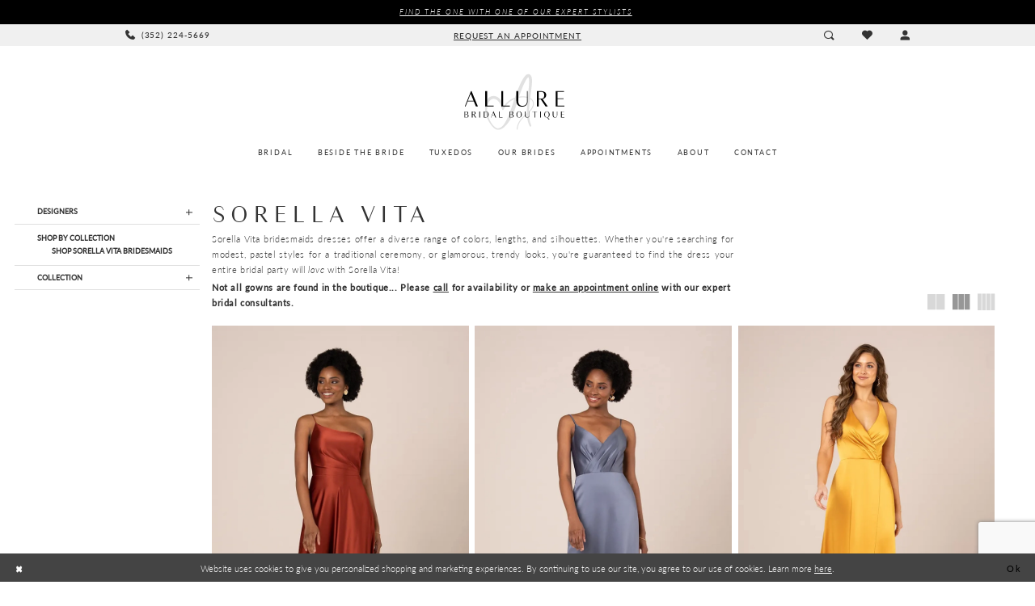

--- FILE ---
content_type: text/html; charset=utf-8
request_url: https://www.gainesvillebridal.com/sorella-vita/fall-2022
body_size: 15709
content:





<!DOCTYPE html>
<html class="html-common html-plp" lang="en-US">
<head>
    
<base href="/">
<meta charset="UTF-8">
<meta name="viewport" content="width=device-width, initial-scale=1, maximum-scale=2, user-scalable=0" />
<meta name="format-detection" content="telephone=yes">

    <link rel="apple-touch-icon" sizes="180x180" href="Themes/AllureBridalBoutique/Content/img/favicon/apple-touch-icon.png">
<link rel="icon" type="image/png" sizes="32x32" href="Themes/AllureBridalBoutique/Content/img/favicon/favicon-32x32.png">
<link rel="icon" type="image/png" sizes="16x16" href="Themes/AllureBridalBoutique/Content/img/favicon/favicon-16x16.png">
<link rel="manifest" href="Themes/AllureBridalBoutique/Content/img/favicon/site.webmanifest">
<link rel="mask-icon" href="Themes/AllureBridalBoutique/Content/img/favicon/safari-pinned-tab.svg" color="#b3abab">
<meta name="msapplication-TileColor" content="#f9f9f9">
<meta name="msapplication-config" content="Themes/AllureBridalBoutique/Content/img/favicon/browserconfig.xml">
<meta name="theme-color" content="#f9f9f9">
    <link rel="preconnect" href="https://use.typekit.net" crossorigin="anonymous">
<link rel="preconnect" href="https://p.typekit.net" crossorigin="anonymous">
<link rel="preload" href="https://use.typekit.net/wje1jrr.css" as="style">
<link rel="stylesheet" href="https://use.typekit.net/wje1jrr.css"/>

    
<title>Sorella Vita Fall 2022 Bridesmaids Dresses | Allure Bridal Boutique</title>

    <meta property="og:title" content="Sorella Vita Fall 2022 Bridesmaids Dresses | Allure Bridal Boutique" />
    <meta property="og:type" content="website" />
    <meta property="og:url" content="https://www.gainesvillebridal.com/sorella-vita/fall-2022"/>
        <meta name="description" content="Shop Sorella Vita Fall 2022 Bridesmaids Dresses at Allure Bridal Boutique" />
        <meta property="og:description" content="Shop Sorella Vita Fall 2022 Bridesmaids Dresses at Allure Bridal Boutique" />
        <meta property="og:image" content="https://dy9ihb9itgy3g.cloudfront.net/products/7596/9520/9520__d_f.webp" />
        <meta name="twitter:image" content="https://dy9ihb9itgy3g.cloudfront.net/products/7596/9520/9520__d_f.webp">
        <meta name="google-site-verification" content="O1l4Erna2WZjYaMeQHlxQrJHLyClnHnzzCsE5gr0G6Q" />
        <link rel="canonical" href="https://www.gainesvillebridal.com/sorella-vita/fall-2022" />

    

    <link rel="preload" href="/Content/fonts/syvoicomoon/Syvo-Icomoon.woff?y5043x" as="font" type="font/woff" crossorigin>

    <link rel="stylesheet" type="text/css" href="https://www.gainesvillebridal.com/content/theme.min.css?v=20251230121141"/>
    

    


        <script type="application/ld&#x2B;json">
          {
  "@context": "http://schema.org",
  "@type": "Brand",
  "name": "Sorella Vita",
  "description": "<p>Sorella Vita bridesmaids dresses offer a diverse range of colors, lengths, and silhouettes. Whether you're searching for modest, pastel styles for a traditional ceremony, or glamorous, trendy looks, you're guaranteed to find the dress your entire bridal party will&nbsp;<em>love</em> with Sorella Vita!</p>",
  "url": "https://www.gainesvillebridal.com/fall-2022"
}
        </script>

    





<!-- Google tag (gtag.js) -->
<script async src="https://www.googletagmanager.com/gtag/js?id=AW-1027456358"></script>
<script>
  window.dataLayer = window.dataLayer || [];
  function gtag(){dataLayer.push(arguments);}
  gtag('js', new Date());

  gtag('config', 'AW-1027456358');
</script>
</head>
<body class="page-common page-plp  ">
    <!--[if lt IE 11]>
      <p class="browsehappy">You are using an <strong>outdated</strong> browser. Please <a href="http://browsehappy.com/">upgrade your browser</a> to improve your experience.</p>
    <![endif]-->
    <div class="hidden-vars" data-vars>
    <div class="breakpoint-xl" data-var-name="breakpoint" data-var-type="xl" data-var-value="width"></div>
    <div class="breakpoint-lg" data-var-name="breakpoint" data-var-type="lg" data-var-value="width"></div>
    <div class="breakpoint-md" data-var-name="breakpoint" data-var-type="md" data-var-value="width"></div>
    <div class="breakpoint-sm" data-var-name="breakpoint" data-var-type="sm" data-var-value="width"></div>
    <div class="color-primary" data-var-name="color" data-var-type="primary" data-var-value="color"></div>
    <div class="color-secondary" data-var-name="color" data-var-type="secondary" data-var-value="color"></div>
</div>
    <!-- Loader -->
    <div id="spinner" class="loader">
        <div class="round">
            <div class="section"></div>
        </div>
    </div>
    <div class="app-container app-container-fix">
        
<div class="primary-block iblock-fix" data-property="fixed-header">
    


    <div class="preheader-promo" id="preheader-promo-common" data-property="preheader-promo">
        <div class="container-fluid">
            <div class="row">
                <div class="common-top-promo">
                    
    <div class="common-message" role="status" 
         data-popup="commonTopPromo" 
         data-popup-expires="1"
         style="display:none;">
        <div class="common-message--blocks iblock-fix">

                <div class="common-message--block common-message--block-text-list">
                    <div class="common-message--text-list">
                        <div class="list">
                                <div class="list-item common-message--text-list-description-item">
                                    <div class="common-message--text common-message--text-list-description">
                                        <p><a href="appointments" target="_self">Find the ONE with one of our Expert Stylists</a>&nbsp;</p>
                                    </div>
                                </div>

                        </div>
                    </div>
                </div>


        </div>
    </div>

                </div>
            </div>
        </div>
    </div>


        <div class="preheader preheader-appointment-wrapper hidden-gt-sm" id="preheader-appointment-wrapper">
            <div class="container">
                <div class="row">
                    <div class="preheader-appointment">
                        <a href="appointments" aria-label="Request an appointment">
  <i class="icomoon icomoon-calendar hidden visible-xs-inline-block visible-sm-inline-block" aria-hidden="true"></i>
  <span>request an appointment</span>
</a>
                    </div>
                </div>
            </div>
        </div>

    <div class="preheader preheader-main" id="preheader">
        <div class="container">
            <div class="row">
                <div class="preheader-blocks">
                    <div class="preheader-block preheader-left preheader-style">
                        <ul role="menu" aria-label="Preheader Menu. Buttons:phone, phone">
                        
                                <li role="menuitem" class="hidden-xs hidden-sm">
                                    <a href="tel:3522245669" 
   rel="nofollow" 
   aria-label="Phone us">
  <i class="icomoon icomoon-phone" aria-hidden="true"></i>
  <span class="hidden-xs hidden-sm">(352)&nbsp;224&#8209;5669</span>
</a>
                                </li>

                            <li class="hidden-gt-sm" role="menuitem">
                                <span class="navbar-toggle menu-item collapsed"
      data-toggle="collapse"
      data-target="#main-navbar"
      role="button"
      aria-label="Show Main Navigation Menu"
      aria-controls="main-navbar"
      aria-haspopup="true"
      aria-expanded="false">
    <i class="icomoon icomoon-hamburger-menu"
       aria-hidden="true"></i>
</span>
                            </li>
  
                                <li role="menuitem" class="hidden-gt-sm">
                                    <a href="tel:3522245669" 
   rel="nofollow" 
   aria-label="Phone us">
  <i class="icomoon icomoon-phone" aria-hidden="true"></i>
  <span class="hidden-xs hidden-sm">(352)&nbsp;224&#8209;5669</span>
</a>
                                </li>
                        </ul>
                    </div>

                        <div class="preheader-block preheader-center preheader-style">
                            <ul role="menu" aria-label="Preheader Menu. Buttons:appointment">
                                <li role="menuitem" class="hidden-xs hidden-sm">
                                    <a href="appointments" aria-label="Request an appointment">
  <i class="icomoon icomoon-calendar hidden visible-xs-inline-block visible-sm-inline-block" aria-hidden="true"></i>
  <span>request an appointment</span>
</a>
                                </li>
                            </ul>
                        </div>

                    <a
                       href="/"
                       class="brand-logo hidden-gt-sm"
                       aria-label="Allure Bridal Boutique">
                        <img src="logos/main-logo?v=4729018c-af16-e44f-4d65-ed52e06ed12b"
                             alt="Allure Bridal Boutique" />
                    </a>

                    <div class="preheader-block preheader-right preheader-style">
                        <ul role="menu" aria-label="Preheader Menu. Buttons:Search, appointment, wishlist, account">
                            <li role="menuitem">
                                <a class="show-search" 
   href="search" 
   aria-haspopup="true" 
   aria-expanded="false" 
   aria-label="Show search">
    <i class="icomoon icomoon-search"
    aria-hidden="true"></i>
</a>
                            </li>

                                <li role="menuitem" class="hidden-gt-sm">
                                    <a href="appointments" aria-label="Request an appointment">
  <i class="icomoon icomoon-calendar hidden visible-xs-inline-block visible-sm-inline-block" aria-hidden="true"></i>
  <span>request an appointment</span>
</a>
                                </li>

                            <li role="menuitem" class="hidden-xs hidden-sm">
                                <a href="/wishlist"
   aria-label="Visit Wishlist Page">
    <i aria-hidden="true" class="icomoon icomoon-heart"></i>
</a>
                            </li>

                            <li role="menuitem" class="hidden-xs hidden-sm">
                                <a href="/account/information"
   class="dropdown-toggle menu-item"
   data-toggle="dropdown"
   role="button"
   aria-label="Open Account Dialog"
   aria-haspopup="true"
   aria-expanded="false">
    <span class="sr-only">Account dropdown</span>
    <i aria-hidden="true" class="icomoon icomoon-user"></i>
</a>
<div class="dropdown-menu clickable cart-popup"
     role="dialog"
     aria-label="Account Dialog">
    <span class="fl-right close-dropdown"
          data-trigger="cart"
          role="button"
          aria-label="Toggle Account Dialog"
          aria-haspopup="true"
          aria-expanded="false">
    </span>
    <div class="account-dropdown">
        <ul>
                <li>
                    <a href="/login">Sign In</a>
                </li>
                <li>
                    <a href="/register">Sign Up</a>
                </li>
                <li>
                    <a href="/wishlist">Wishlist</a>
                </li>
        </ul>
    </div>
</div>
                            </li>
                            
                        </ul>

                        <div class="search-holder">
                            
<div name="search-form"
     role="search"
     aria-label="Search form"
     class="search-form iblock-fix collapsed">
    <div class="search-group ui-widget">
        <div class="search-btn search-btn-left">
            <button type="submit"
                    data-trigger="search"
                    aria-label="Submit Search">
                <i class="icomoon icomoon-search"
                   aria-hidden="true"></i>
            </button>
        </div>
        <div class="search-btn search-btn-right">
            <button type="button"
                    class="close-search-form"
                    aria-label="Close Search">
                <i class="icomoon icomoon-close-x"
                   aria-hidden="true"></i>
            </button>
        </div>
        <input type="search"
               name="query"
               class="ui-autocomplete-input"
               placeholder="Search..."
               aria-label="Enter Search Text"
               data-property="search"
               autocomplete="off">
    </div>
</div>
                        </div>
                    </div>
                </div>
            </div>
        </div>
    </div>

    <header class="header iblock-fix" id="header">
        <div class="container">
            <div class="row">
                <div class="header-blocks clearfix">
                    <a
                       href="/"
                       class="brand-logo hidden-xs hidden-sm"
                       aria-label="Allure Bridal Boutique">
                        <img src="logos/main-logo?v=4729018c-af16-e44f-4d65-ed52e06ed12b"
                             alt="Allure Bridal Boutique" />
                    </a>
                    
                    <div class="header-block">
                        

<div id="main-navbar" class="navbar-collapse main-navbar main-navbar-extended collapse">
    <div class="main-navbar-extended-contents">
        
<div class="main-navbar-extended-header hidden-gt-sm">
    <div class="main-navbar-extended-header-search">
        
<div name="search-form"
     role="search"
     aria-label="Search form"
     class="search-form iblock-fix collapsed">
    <div class="search-group ui-widget">
        <div class="search-btn search-btn-left">
            <button type="submit"
                    data-trigger="search"
                    aria-label="Submit Search">
                <i class="icomoon icomoon-search"
                   aria-hidden="true"></i>
            </button>
        </div>
        <div class="search-btn search-btn-right">
            <button type="button"
                    class="close-search-form"
                    aria-label="Close Search">
                <i class="icomoon icomoon-close-x"
                   aria-hidden="true"></i>
            </button>
        </div>
        <input type="search"
               name="query"
               class="ui-autocomplete-input"
               placeholder="Search..."
               aria-label="Enter Search Text"
               value=""
               data-property="search"
               autocomplete="off">
    </div>
</div>
    </div>
</div>
        
<div class="main-navbar-extended-body">
    




<nav class="common-navbar" role="navigation" id="common-navbar" aria-label="Main Navigation">
    <span
          class="close-navbar close-btn "
          data-toggle="collapse"
          data-target="#main-navbar"
          role="button"
          tabindex="0"
          aria-controls="main-navbar"
          aria-haspopup="true"
          aria-expanded="false"
          aria-label="Close Navbar">
    </span>

            <ul role="menubar" aria-label="Main Navigation Menu">
                    <li role="none" data-menu-item>
                        <a class="navbar-item" role="menuitem" tabindex="0" aria-haspopup="false" aria-expanded="false" href="/collections/bridal" rel="" target="">
                            <span>Bridal</span>
                            <i class="sign" aria-hidden="true"></i>
                        </a>
                    </li>
                    <li role="none" data-menu-item>
                            <input type="checkbox" autocomplete="off" 
                                   data-trigger="menu-opener"
                                   tabindex="-1"
                                   aria-label="Toggle Beside the Bride Sub Menu"/>
                        <a class="navbar-item" role="menuitem" tabindex="-1" aria-haspopup="true" aria-expanded="false" href="https://www.gainesvillebridal.com/allure-beside-the-bride-shop" rel="" target="_blank">
                            <span>Beside the Bride</span>
                            <i class="sign" aria-hidden="true"></i>
                        </a>
                            <ul role="menu"
                                aria-label="Beside the Bride Sub Menu"
                                class="common-sub-menu">
                                
        <li role="none"
            data-menu-item="empty">
                <input type="checkbox"
                       autocomplete="off"
                       data-trigger="menu-opener"
                       tabindex="-1"
                       aria-label="Toggle Sub Menu"/>
                <ul role="menu"
                    aria-label=" Sub Menu">
                    
        <li role="none"
            data-menu-item="">
                <a class="navbar-item" role="menuitem" tabindex="0" aria-haspopup="false" aria-expanded="false" href="/collections/prom" rel="" target="">
                    <span>Prom</span>
                    <i class="sign" aria-hidden="true"></i>
                </a>
        </li>        
        <li role="none"
            data-menu-item="">
                <a class="navbar-item" role="menuitem" tabindex="-1" aria-haspopup="false" aria-expanded="false" href="/collections/quinceanera" rel="" target="">
                    <span>Quinceañera</span>
                    <i class="sign" aria-hidden="true"></i>
                </a>
        </li>        
        <li role="none"
            data-menu-item="">
                <a class="navbar-item" role="menuitem" tabindex="-1" aria-haspopup="false" aria-expanded="false" href="/collections/bridesmaids" rel="" target="">
                    <span>Bridesmaids</span>
                    <i class="sign" aria-hidden="true"></i>
                </a>
        </li>        
        <li role="none"
            data-menu-item="">
                <a class="navbar-item" role="menuitem" tabindex="-1" aria-haspopup="false" aria-expanded="false" href="bridesmaids-order-form" rel="" target="">
                    <span>Bridesmaids Order Form</span>
                    <i class="sign" aria-hidden="true"></i>
                </a>
        </li>        

                </ul>
        </li>        

                            </ul>                                
                    </li>
                    <li role="none" data-menu-item>
                            <input type="checkbox" autocomplete="off" 
                                   data-trigger="menu-opener"
                                   tabindex="-1"
                                   aria-label="Toggle Tuxedos Sub Menu"/>
                        <a class="navbar-item" role="menuitem" tabindex="-1" aria-haspopup="true" aria-expanded="false" href="tuxedo" rel="" target="">
                            <span>Tuxedos</span>
                            <i class="sign" aria-hidden="true"></i>
                        </a>
                            <ul role="menu"
                                aria-label="Tuxedos Sub Menu"
                                class="common-sub-menu">
                                
        <li role="none"
            data-menu-item="empty">
                <input type="checkbox"
                       autocomplete="off"
                       data-trigger="menu-opener"
                       tabindex="-1"
                       aria-label="Toggle Sub Menu"/>
                <ul role="menu"
                    aria-label=" Sub Menu">
                    
        <li role="none"
            data-menu-item="">
                <a class="navbar-item" role="menuitem" tabindex="0" aria-haspopup="false" aria-expanded="false" href="tuxedo-order-form" rel="" target="">
                    <span>Tuxedo Order Form</span>
                    <i class="sign" aria-hidden="true"></i>
                </a>
        </li>        

                </ul>
        </li>        

                            </ul>                                
                    </li>
                    <li role="none" data-menu-item>
                        <a class="navbar-item" role="menuitem" tabindex="-1" aria-haspopup="false" aria-expanded="false" href="/realexperience/storysets/our-brides" rel="" target="">
                            <span>Our Brides</span>
                            <i class="sign" aria-hidden="true"></i>
                        </a>
                    </li>
                    <li role="none" data-menu-item>
                            <input type="checkbox" autocomplete="off" 
                                   data-trigger="menu-opener"
                                   tabindex="-1"
                                   aria-label="Toggle Appointments Sub Menu"/>
                        <span class="navbar-item" role="menuitem" tabindex="-1" aria-haspopup="true" aria-expanded="false">
                            <span>Appointments</span>
                            <i class="sign" aria-hidden="true"></i>
                        </span>
                            <ul role="menu"
                                aria-label="Appointments Sub Menu"
                                class="common-sub-menu">
                                
        <li role="none"
            data-menu-item="empty">
                <input type="checkbox"
                       autocomplete="off"
                       data-trigger="menu-opener"
                       tabindex="-1"
                       aria-label="Toggle Sub Menu"/>
                <ul role="menu"
                    aria-label=" Sub Menu">
                    
        <li role="none"
            data-menu-item="">
                <a class="navbar-item" role="menuitem" tabindex="0" aria-haspopup="false" aria-expanded="false" href="appointments" rel="" target="">
                    <span>Request an appointment</span>
                    <i class="sign" aria-hidden="true"></i>
                </a>
        </li>        
        <li role="none"
            data-menu-item="">
                <a class="navbar-item" role="menuitem" tabindex="-1" aria-haspopup="false" aria-expanded="false" href="experience" rel="" target="">
                    <span>VIP Appointment</span>
                    <i class="sign" aria-hidden="true"></i>
                </a>
        </li>        
        <li role="none"
            data-menu-item="">
                <a class="navbar-item" role="menuitem" tabindex="-1" aria-haspopup="false" aria-expanded="false" href="experience" rel="" target="">
                    <span>Diamond Bridal Experience</span>
                    <i class="sign" aria-hidden="true"></i>
                </a>
        </li>        

                </ul>
        </li>        

                            </ul>                                
                    </li>
                    <li role="none" data-menu-item>
                            <input type="checkbox" autocomplete="off" 
                                   data-trigger="menu-opener"
                                   tabindex="-1"
                                   aria-label="Toggle About Sub Menu"/>
                        <span class="navbar-item" role="menuitem" tabindex="-1" aria-haspopup="true" aria-expanded="false">
                            <span>About</span>
                            <i class="sign" aria-hidden="true"></i>
                        </span>
                            <ul role="menu"
                                aria-label="About Sub Menu"
                                class="common-sub-menu">
                                
        <li role="none"
            data-menu-item="empty">
                <input type="checkbox"
                       autocomplete="off"
                       data-trigger="menu-opener"
                       tabindex="-1"
                       aria-label="Toggle Sub Menu"/>
                <ul role="menu"
                    aria-label=" Sub Menu">
                    
        <li role="none"
            data-menu-item="">
                <a class="navbar-item" role="menuitem" tabindex="0" aria-haspopup="false" aria-expanded="false" href="about" rel="" target="">
                    <span>About Us</span>
                    <i class="sign" aria-hidden="true"></i>
                </a>
        </li>        
        <li role="none"
            data-menu-item="">
                <a class="navbar-item" role="menuitem" tabindex="-1" aria-haspopup="false" aria-expanded="false" href="testimonials" rel="" target="">
                    <span>Testimonials</span>
                    <i class="sign" aria-hidden="true"></i>
                </a>
        </li>        
        <li role="none"
            data-menu-item="">
                <a class="navbar-item" role="menuitem" tabindex="-1" aria-haspopup="false" aria-expanded="false" href="https://gainesvillebridal.com/blog" rel="" target="">
                    <span>Blog</span>
                    <i class="sign" aria-hidden="true"></i>
                </a>
        </li>        
        <li role="none"
            data-menu-item="">
                <a class="navbar-item" role="menuitem" tabindex="-1" aria-haspopup="false" aria-expanded="false" href="/events" rel="" target="">
                    <span>Events</span>
                    <i class="sign" aria-hidden="true"></i>
                </a>
        </li>        
        <li role="none"
            data-menu-item="">
                <a class="navbar-item" role="menuitem" tabindex="-1" aria-haspopup="false" aria-expanded="false" href="faq" rel="" target="">
                    <span>FAQ</span>
                    <i class="sign" aria-hidden="true"></i>
                </a>
        </li>        

                </ul>
        </li>        

                            </ul>                                
                    </li>
                    <li role="none" data-menu-item>
                        <a class="navbar-item" role="menuitem" tabindex="-1" aria-haspopup="false" aria-expanded="false" href="contact-us" rel="" target="">
                            <span>Contact</span>
                            <i class="sign" aria-hidden="true"></i>
                        </a>
                    </li>
            </ul>
</nav>



</div>
        
<div class="main-navbar-extended-footer hidden-gt-sm">
    <div class="main-navbar-extended-footer-icons">
        <ul>
                    <li>
                        <a href="/wishlist">
                            <i class="icon-syvo icon-heart-o" aria-hidden="true"></i>
                            <span>Wishlist</span>
                        </a>
                    </li>
                <li>
                    <a href="/login">
                        <i class="icon-syvo icon-user-o" aria-hidden="true"></i>
                        <span>Sign In</span>
                    </a>
                </li>
                <li>
                    <a href="/register">
                        <i class="icon-syvo icon-user-o" aria-hidden="true"><span>+</span></i>
                        <span>Sign Up</span>
                    </a>
                </li>
        </ul>
    </div>
</div>
    </div>
    
<div class="main-navbar-extended-overlay" data-toggle="collapse" data-target="#main-navbar" aria-haspopup="false" aria-expanded="false" aria-hidden="true"></div>
</div>
                    </div>
                </div>
            </div>
        </div>
    </header>
</div>
        


        <div class="main-content" id="main">
            

<div class="common-cmp plp-cmp iblock-fix ajax-cmp">

<section class="section-plp-ajax-content section-block section-inner">
    <div class="container-fluid">
        <div class="row">

            


            <div class="plp-ajax-content plp-ajax-content-main">
                <div class="list">

                    <div class="list-item">
                        
    <div class="plp-ajax-content-filters" id="plp-filter">
        <div role="button" class="plp-ajax-content-filters-blocker hidden-gt-sm" 
             toggle-popup="#plp-filter" 
             tabindex="0" 
             aria-label="Toggle Filters dialog"></div>
        <div class="list">
                <div class="list-item">
                    <div class="plp-ajax-filter-breadcrumbs">
                        

<div class="filter-breadcrumbs">
    <div class="list hide" data-block="filter-breadcrumbs" role="list">
        <div class="list-item" data-property="filter-breadcrumb-clear" role="listitem">
            <label class="filter-breadcrumb filter-breadcrumb-clear"
                   data-trigger="filters-reset"
                   data-property="prices,colors,sizes,inStore,sortBy,attrs,stores,brands">
                <span>Clear All</span>
            </label>
        </div>
    </div>
</div>
                    </div>
                </div>

                <div class="list-item">
                    
    <div class="plp-ajax-filters">
        <span role="heading" aria-level="2" class="sr-only">Product List Filters</span>
        <a href="#plp-ajax-filter-skip" title="Skip to end" class="sr-only sr-only-focusable"
           data-trigger="scroll-to" data-target="#plp-ajax-filter-skip">Skip to end</a>
        <div class="list">
                    <div class="list-item" >
                        


<div class="plp-ajax-filter">
    <div class="plp-ajax-filter-collapse">
        <div class="filter-collapse"
             id="filter-collapse-0">
            <div class="filter-collapse-heading"
                 id="filter-collapse-heading-0">
                <button role="button" type="button"
                        data-toggle="collapse"
                        data-parent="#filter-collapse-0"
                        data-target="#filter-collapse-body-0"
                        class="filter-label collapsed"
                        aria-expanded="false"
                        aria-controls="filter-collapse-body-0">
                    <span class="label-span ">Designers</span>
                    <div class="label-addon">
                        <span class="collapse-sign">
                        </span>
                    </div>
                </button>
            </div>
            <div id="filter-collapse-body-0" class="filter-collapse-body collapse" role="tabpanel" aria-labelledby="filter-collapse-heading-0">
                <div class="filter-collapse-content ">
                    



    <div class="filter-nav-list clearfix">
            <ul id="linklist-0"  class="">
                
            <li>
                <a href="allure-bridal">
                    <span class="filter-nav--text" data-autocomplete-value="Allure Bridals">Allure Bridals</span>
                </a>
            </li>
            <li>
                <a href="eddy-k-dreams">
                    <span class="filter-nav--text" data-autocomplete-value="Eddy K Dreams">Eddy K Dreams</span>
                </a>
            </li>
            <li>
                <a href="eddy-k-sky">
                    <span class="filter-nav--text" data-autocomplete-value="Eddy K Sky">Eddy K Sky</span>
                </a>
            </li>
            <li>
                <a href="justin-alexander-signature">
                    <span class="filter-nav--text" data-autocomplete-value="Justin Alexander Signature">Justin Alexander Signature</span>
                </a>
            </li>
            <li>
                <a href="martin-thornburg">
                    <span class="filter-nav--text" data-autocomplete-value="Martin Thornburg">Martin Thornburg</span>
                </a>
            </li>
            <li>
                <a href="sophia-tolli">
                    <span class="filter-nav--text" data-autocomplete-value="Sophia Tolli">Sophia Tolli</span>
                </a>
            </li>
            <li>
                <a href="jh-bridal-by-jimme-huang">
                    <span class="filter-nav--text" data-autocomplete-value="JH Bridal by Jimme Huang">JH Bridal by Jimme Huang</span>
                </a>
            </li>
            <li>
                <a href="lillian-west">
                    <span class="filter-nav--text" data-autocomplete-value="Lillian West">Lillian West</span>
                </a>
            </li>
            <li>
                <a href="evie-young">
                    <span class="filter-nav--text" data-autocomplete-value="Evie Young">Evie Young</span>
                </a>
            </li>
            <li>
                <a href="colette-by-daphne">
                    <span class="filter-nav--text" data-autocomplete-value="Colette by Daphne">Colette by Daphne</span>
                </a>
            </li>
            <li>
                <a href="ellie-wilde">
                    <span class="filter-nav--text" data-autocomplete-value="Ellie Wilde">Ellie Wilde</span>
                </a>
            </li>
            <li>
                <a href="faviana">
                    <span class="filter-nav--text" data-autocomplete-value="Faviana">Faviana</span>
                </a>
            </li>
            <li>
                <a href="vienna-prom">
                    <span class="filter-nav--text" data-autocomplete-value="Vienna Prom">Vienna Prom</span>
                </a>
            </li>
            <li>
                <a href="princesa-by-ariana-vara">
                    <span class="filter-nav--text" data-autocomplete-value="Princesa by Ariana Vara">Princesa by Ariana Vara</span>
                </a>
            </li>
            <li>
                <a href="madi-lane">
                    <span class="filter-nav--text" data-autocomplete-value="Madi Lane">Madi Lane</span>
                </a>
            </li>
            <li>
                <a href="aleta">
                    <span class="filter-nav--text" data-autocomplete-value="Aleta">Aleta</span>
                </a>
            </li>
            <li>
                <a href="morilee">
                    <span class="filter-nav--text" data-autocomplete-value="Morilee">Morilee</span>
                </a>
            </li>
            <li>
                <a href="colors-dress">
                    <span class="filter-nav--text" data-autocomplete-value="Colors Dress">Colors Dress</span>
                </a>
            </li>

            </ul>



    </div>

                </div>
            </div>
        </div>
    </div>
</div>
                    </div>
                    <div class="list-item" >
                        



<div class="plp-ajax-filter">
    



    <div class="filter-nav-list clearfix">
            <ul class="filter-label ">
                <li>
                    <span>Shop by collection</span>
                    <ul id="linklist-1" >
                        
            <li>
                <a href="sorella-vita/bridesmaids">
                    <span class="filter-nav--text" data-autocomplete-value="Shop Sorella Vita Bridesmaids">Shop Sorella Vita Bridesmaids</span>
                </a>
            </li>

                    </ul>
                </li>
            </ul>



    </div>

</div>
                    </div>
                    <div class="list-item" >
                        


<div class="plp-ajax-filter">
    <div class="plp-ajax-filter-collapse">
        <div class="filter-collapse"
             id="filter-collapse-2">
            <div class="filter-collapse-heading"
                 id="filter-collapse-heading-2">
                <button role="button" type="button"
                        data-toggle="collapse"
                        data-parent="#filter-collapse-2"
                        data-target="#filter-collapse-body-2"
                        class="filter-label collapsed"
                        aria-expanded="false"
                        aria-controls="filter-collapse-body-2">
                    <span class="label-span ">Collection</span>
                    <div class="label-addon">
                        <span class="collapse-sign">
                        </span>
                    </div>
                </button>
            </div>
            <div id="filter-collapse-body-2" class="filter-collapse-body collapse" role="tabpanel" aria-labelledby="filter-collapse-heading-2">
                <div class="filter-collapse-content ">
                    



        <div class="filter-autocomplete">
            <div class="v2-autocomplete" data-property="v2-autocomplete">
                <input type="text" placeholder="Find a collection"
                        id="autocomplete-id-2" name="autocomplete-name-2"
                        data-autocomplete-target="#linklist-2"
                        aria-label="Find a collection"
                        class="v2-autocomplete-input"/>
                <div class="v2-autocomplete-addon v2-autocomplete-addon-left">
                    <span class="v2-autocomplete-btn">
                        <i class="icon-syvo icon-search" aria-hidden="true"></i>
                    </span>
                </div>
            </div>
        </div>
    <div class="filter-nav-list clearfix">
            <ul id="linklist-2" data-autocomplete-list="#autocomplete-id-2" class="">
                
            <li>
                <a href="sorella-vita/fall-2025">
                    <span class="filter-nav--text" data-autocomplete-value="Fall 2025">Fall 2025</span>
                </a>
            </li>
            <li>
                <a href="sorella-vita/fall-2024">
                    <span class="filter-nav--text" data-autocomplete-value="Fall 2024">Fall 2024</span>
                </a>
            </li>
            <li>
                <a href="sorella-vita/spring-2024">
                    <span class="filter-nav--text" data-autocomplete-value="Spring 2024">Spring 2024</span>
                </a>
            </li>
            <li>
                <a href="sorella-vita/fall-2023">
                    <span class="filter-nav--text" data-autocomplete-value="Fall 2023">Fall 2023</span>
                </a>
            </li>
            <li>
                <a href="sorella-vita/spring-2023">
                    <span class="filter-nav--text" data-autocomplete-value="Spring 2023">Spring 2023</span>
                </a>
            </li>
            <li>
                <a href="sorella-vita/fall-2022" class="selected">
                    <span class="filter-nav--text" data-autocomplete-value="Fall 2022">Fall 2022</span>
                </a>
            </li>

            </ul>



    </div>

                </div>
            </div>
        </div>
    </div>
</div>
                    </div>
        </div>
        <div id="plp-ajax-filter-skip" class="sr-only" tabindex="-1">Product List Filters End</div>
    </div>

                </div>
        </div>
    </div>

                    </div>

                    <div class="list-item">
                        <div class="content-bio">
                            <div class="list">

                                <div class="list-item">
                                    <div class="plp-ajax-showcase">
                                        
    <div class="showcase">
        <div class="list">
            <div class="list-item">
                <div class="showcase-brief">
                        <div class="showcase-title brief-block" style="">
                                <h1>Sorella Vita</h1>
                        </div>

                        <div class="showcase-description-top brief-block" data-property="showcase-description" style="">
                            <p>Sorella Vita bridesmaids dresses offer a diverse range of colors, lengths, and silhouettes. Whether you're searching for modest, pastel styles for a traditional ceremony, or glamorous, trendy looks, you're guaranteed to find the dress your entire bridal party will&nbsp;<em>love</em> with Sorella Vita!</p>
                        </div>
                        <div type="button"
                             class="toggle-description-button brief-block"
                             data-toggle="showcase-description"
                             aria-hidden="true"
                             aria-label="Limited text toggle button"
                             role="button"></div>
                </div>
            </div>
        </div>
    </div>



    <div style="position: relative">
        <div class="plp-disclaimer-description common"
             ><p><strong>Not all gowns are found in the boutique... Please&nbsp;<a class="sc-bHwgHz ezBJcQ" href="tel:3522245669" target="_blank" rel="noopener" data-renderer-mark="true">call</a>&nbsp;for availability or&nbsp;<a class="sc-bHwgHz ezBJcQ" href="appointments" target="_blank" rel="noopener" data-renderer-mark="true">make an appointment online</a>&nbsp;with our expert bridal consultants.</strong></p></div>

    </div>
                                    </div>
                                </div>

                                <div class="list-item">
                                    

    <div class="plp-ajax-actions">
        <div class="list">
                    <div class="list-item hidden-gt-sm">
                        <div class="plp-ajax-action plp-ajax-filter-mobile">
                            <div class="filter-dropdown">
                                <span role="button" class="filter-dropdown-label filter-mobile-call"
                                      toggle-popup="#plp-filter"
                                      tabindex="0"
                                      aria-haspopup="true"
                                      aria-label="Toggle Filters dialog">
                                    <span>Filter By</span>
                                    <i class="icon-syvo icon-caret-right" aria-hidden="true"></i>
                                </span>
                            </div>
                        </div>
                    </div>
                <div class="list-item">
                    <div class="plp-ajax-action plp-ajax-layout-controls clearfix">
                        <div class="control-panel layout-controls">
    <div class="list" role="list" aria-label="Layout Controls">
        <div class="list-item" 
             role="listitem">
            <a href="." 
               class="theme-typo layout-control control" 
               data-layout-col="1"
               role="button" 
               aria-label="Switch layout to 1 columns">
                <i class="icon-syvo icon-layout-col-1" aria-hidden="true"></i>
            </a>
        </div>
        <div class="list-item" 
             role="listitem">
            <a href="." 
               class="theme-typo layout-control control" data-layout-col="2"
               role="button" 
               aria-label="Switch layout to 2 columns">
                <i class="icon-syvo icon-layout-col-2" aria-hidden="true"></i>
            </a>
        </div>
        <div class="list-item" 
             role="listitem">
            <a href="." 
               class="theme-typo layout-control control" 
               data-layout-col="3"
               role="button" 
               aria-label="Switch layout to 3 columns">
                <i class="icon-syvo icon-layout-col-3" aria-hidden="true"></i>
            </a>
        </div>
        <div class="list-item" 
             role="listitem">
            <a href="." 
               class="theme-typo layout-control control active" 
               data-layout-col="4"
               role="button" 
               aria-label="Switch layout to 4 columns">
                <i class="icon-syvo icon-layout-col-4" aria-hidden="true"></i>
            </a>
        </div>
    </div>
</div>
                    </div>
                </div>
        </div>
    </div>

                                </div>

                                <div class="list-item">
                                    
                                    
                                    <div class="plp-ajax-listing">
                                        

    <div class="product-list  prices-hidden" aria-label="Product List" data-property="product-list">
        <div class="list" data-list="products">

                    <div class="list-item" data-layout-width>
                        
<div class="product " data-property="parent" data-product-id="1039">

    <div class="product-content product-content-visual clearfix">
       


    <a href="/sorella-vita/fall-2022/9520" class="product-images" data-link="product-images" 
       role="presentation" 
       tabindex="-1" 
       aria-label="Visit Sorella Vita Style #9520 Page">
        <div class="list" data-list="product-images" role="list">
            <div class="list-item" role="listitem">
                


<div class="product-image product-image-default has-background" data-img="default" data-lazy-load="bg" data-src="https://dy9ihb9itgy3g.cloudfront.net/products/7596/9520/9520__d_f.740.webp" style="background-image: url(&#x27;Themes/Common/Content/img/no-image.png&#x27;)" data-related-image="false"><img alt="Sorella Vita Style #9520 Default Thumbnail Image" height="1151" src="Themes/Common/Content/img/no-image.png" width="740" /></div>


            </div>
        </div>
    </a>

        
        

    </div>
    
    <div class="product-content product-content-brief clearfix">

        
        <div class="product-brief">

            <a href="/sorella-vita/fall-2022/9520" data-link="product-title" class="product-brief-content product-brief-content-title">
                <div class="product-title">
    <div class="title title-small" title="Sorella Vita Style #9520">
        <h4 role="presentation" aria-level="4">
            <span data-layout-font>Sorella Vita</span>
        </h4>
        <h5 role="presentation" aria-level="5">
            <span data-layout-font>Style #9520</span>
        </h5>
</div>
</div>
            </a>

            


        </div>
    </div>
</div>
                    </div>
                    <div class="list-item" data-layout-width>
                        
<div class="product " data-property="parent" data-product-id="1040">

    <div class="product-content product-content-visual clearfix">
       


    <a href="/sorella-vita/fall-2022/9562" class="product-images" data-link="product-images" 
       role="presentation" 
       tabindex="-1" 
       aria-label="Visit Sorella Vita Style #9562 Page">
        <div class="list" data-list="product-images" role="list">
            <div class="list-item" role="listitem">
                


<div class="product-image product-image-default has-background" data-img="default" data-lazy-load="bg" data-src="https://dy9ihb9itgy3g.cloudfront.net/products/7596/9562/9562__d_f.740.webp" style="background-image: url(&#x27;Themes/Common/Content/img/no-image.png&#x27;)" data-related-image="false"><img alt="Sorella Vita Style #9562 Default Thumbnail Image" height="1151" src="Themes/Common/Content/img/no-image.png" width="740" /></div>


            </div>
        </div>
    </a>

        
        

    </div>
    
    <div class="product-content product-content-brief clearfix">

        
        <div class="product-brief">

            <a href="/sorella-vita/fall-2022/9562" data-link="product-title" class="product-brief-content product-brief-content-title">
                <div class="product-title">
    <div class="title title-small" title="Sorella Vita Style #9562">
        <h4 role="presentation" aria-level="4">
            <span data-layout-font>Sorella Vita</span>
        </h4>
        <h5 role="presentation" aria-level="5">
            <span data-layout-font>Style #9562</span>
        </h5>
</div>
</div>
            </a>

            


        </div>
    </div>
</div>
                    </div>
                    <div class="list-item" data-layout-width>
                        
<div class="product " data-property="parent" data-product-id="1041">

    <div class="product-content product-content-visual clearfix">
       


    <a href="/sorella-vita/fall-2022/9568" class="product-images" data-link="product-images" 
       role="presentation" 
       tabindex="-1" 
       aria-label="Visit Sorella Vita Style #9568 Page">
        <div class="list" data-list="product-images" role="list">
            <div class="list-item" role="listitem">
                


<div class="product-image product-image-default has-background" data-img="default" data-lazy-load="bg" data-src="https://dy9ihb9itgy3g.cloudfront.net/products/7596/9568/9568__d_f.740.webp" style="background-image: url(&#x27;Themes/Common/Content/img/no-image.png&#x27;)" data-related-image="false"><img alt="Sorella Vita Style #9568 Default Thumbnail Image" height="1151" src="Themes/Common/Content/img/no-image.png" width="740" /></div>


            </div>
        </div>
    </a>

        
        

    </div>
    
    <div class="product-content product-content-brief clearfix">

        
        <div class="product-brief">

            <a href="/sorella-vita/fall-2022/9568" data-link="product-title" class="product-brief-content product-brief-content-title">
                <div class="product-title">
    <div class="title title-small" title="Sorella Vita Style #9568">
        <h4 role="presentation" aria-level="4">
            <span data-layout-font>Sorella Vita</span>
        </h4>
        <h5 role="presentation" aria-level="5">
            <span data-layout-font>Style #9568</span>
        </h5>
</div>
</div>
            </a>

            


        </div>
    </div>
</div>
                    </div>
        </div>
    </div>

                                    </div>
                                </div>

                            </div>
                        </div>
                    </div>
                </div>
            </div>
        </div>
    </div>
</section>


<section class="section-pagination section-article section-inner">
    <div class="container">
        <div class="row">
            

<div class="pagination-links">
    <ul data-pagination-list>

        <li>
            <a
               class="h6 pagination-link pagination-action pagination-arrow pagination-arrow-prev invisible"
               data-pagination-page=""
               data-pagination-action="prev"
               aria-label="Prev Page">
                <i class="icon-syvo icon-caret-left" aria-hidden="true"></i>
            </a>
        </li>

        <li>
            <a
               class="h6 pagination-link pagination-action pagination-arrow pagination-arrow-next invisible"
               data-pagination-page=""
               data-pagination-action="next"
               aria-label="Next Page">
                <i class="icon-syvo icon-caret-right" aria-hidden="true"></i>
            </a>
        </li>
    </ul>
</div>
        </div>
    </div>
</section>


    
</div>



        </div>
        
<div class="ending-block iblock-fix">
    <footer class="footer" id="footer">
        <div class="container">
            <div class="row">
                <div class="prefooter-groups">
                    <div class="list">
                            <div class="list-item">
                                <div class="footer-group">
                                    <div class="footer-style">
                                        <h6>KEEP UP WITH US</h6>
                                    </div>
                                </div>
                            </div>    

                        <div class="list-item">
                            <div class="footer-group">
                                <div class="footer-style postfooter-subscribe">
                                    

<div class="subscribe iblock-fix">
    <form data-form="subscribe" novalidate="novalidate" aria-label="Subscribe form">
        <div class="block-row">
            <input type="email"
                   name="email"
                   placeholder="enter email address"
                   autocomplete="off"
                   data-input="subscribe"
                   data-rule-email="true"
                   aria-label="Enter email">
            <button type="submit"
                    data-trigger="subscribe"
                    aria-label="Submit Subscribe">
                <span>
                    <i class="icomoon icomoon-paper-plane" aria-hidden="true"></i>
                </span>
            </button>
            <label class="success"
                   data-msg="subscribe">
                Thank you for signing up!
            </label>
        </div>
    </form>
</div>
                                </div>
                            </div>
                        </div>
                    </div>
                </div>
            </div>
            <div class="row">
                <div class="footer-groups">
                    <div class="list">
                            <div class="list-item">
                                <div class="footer-group">
                                    
                                        <div class="footer-style">
                                            <h5>Allure Bridal<br>
  (Appointment Only)</h5>
<p>
  <a href="https://g.page/AllureBridalBoutique?share" target="_blank" rel="nofollow"> 6450 SW Archer Rd,<br>Suite #230 Gainesville, FL 32608 </a>
</p>
<p>&nbsp;</p>
<p>
  <a href="tel:3522245669" rel="nofollow">(352)&nbsp;224&#8209;5669</a>
</p>
<p>&nbsp;</p>
<p>
  <a href="mailto:chelsee@gainesvillebridal.com" rel="nofollow">chelsee@gainesvillebridal.com</a>
</p>
<p>&nbsp;</p>
<table>
  <tbody>
    <tr>
      <td>MON - TUES</td>
      <td>Closed</td>
    </tr>
    <tr>
      <td>WED - FRI</td>
      <td>12PM-6PM</td>
    </tr>
    <tr>
      <td>SAT</td>
      <td>10AM-4PM</td>
    </tr>
    <tr>
      <td>SUN</td>
      <td>12PM-4PM</td>
    </tr>    
  </tbody>
</table>

                                        </div>

                                        <div class="social-networks social-links">
                                            <ul>
  <li>
    <a href="https://www.facebook.com/AllureBridalBoutique/" target="_blank" aria-label="Follow on Facebook">
      <i class="icon-syvo icon-facebook" aria-hidden="true"></i>
    </a>
  </li>
  <li>
    <a href="https://www.instagram.com/allurebridalgainesville" target="_blank" aria-label="Follow on Instagram">
      <i class="icon-syvo icon-instagram" aria-hidden="true"></i>
    </a>
  </li>
</ul>
                                        </div>
                                </div>
                            </div>
                        <div class="list-item">
                            <div class="footer-group">
                                <div class="footer-style">
                                    <h5>Beside the Bride <br>
  (Prom, Tux, Bridesmaid, MOB)
</h5>
<p>
  <a href="https://maps.app.goo.gl/BPoVSTZwiUSNYC2n7" target="_blank" rel="nofollow"> 6450 SW Archer Rd,<br>
Suite #210 Gainesville, FL 32608 </a>
</p>
<p>&nbsp;</p>
<p>
  <a href="tel:3526653533" rel="nofollow">(352)&nbsp;665&#8209;3533</a>
</p>
<p>&nbsp;</p>
<p>
  <a href="mailto:info@besidethebride.com" rel="nofollow">info@besidethebride.com</a>
</p>
<p>&nbsp;</p>
<table>
  <tbody>
    <tr>
      <td>MON</td>
      <td>Closed</td>
    </tr>
    <tr>
      <td>TUES - FRI</td>
      <td>12PM-6PM</td>
    </tr>
    <tr>
      <td>SAT</td>
      <td>10AM-4PM</td>
    </tr>
    <tr>
      <td>SUN</td>
      <td>12PM-4PM</td>
    </tr>
  </tbody>
</table>
                                        <div class="social-networks social-links">
        <ul aria-label="Follow us">
                    <li>
                        <a href="https://www.facebook.com/BesidetheBrideGainesville/"
                           target="_blank" title="Facebook"
                           tabindex="0" aria-label="Visit our Facebook">
                            <i class="icon-syvo icon-facebook" aria-hidden="true"></i>
                        </a>
                    </li>
                    <li>
                        <a href="https://www.instagram.com/allurebesidethebride/"
                           target="_blank" title="Instagram"
                           tabindex="-1" aria-label="Visit our Instagram">
                            <i class="icon-syvo icon-instagram" aria-hidden="true"></i>
                        </a>
                    </li>
                    <li>
                        <a href="https://www.tiktok.com/@allurebesidethebride"
                           target="_blank" title="TikTok"
                           tabindex="-1" aria-label="Visit our TikTok">
                            <i class="icon-syvo icon-tiktok" aria-hidden="true"></i>
                        </a>
                    </li>
        </ul>
    </div>

                                </div>
                            </div>
                        </div>

                            <div class="list-item">
                                <div class="footer-group">
                                    <div class="footer-style">
                                        <ul>
  <li>
    <a href="blog"> Blog </a>
  </li>
  <li>
    <a href="privacy"> Privacy Policy </a>
  </li>
  <li>
    <a href="terms"> Terms & Conditions </a>
  </li>
  <li>
    <a href="accessibility"> Accessibility </a>
  </li>
  <li>
    <a href="appointments"> Appointments </a>
  </li>
  <li>
    <a href="wishlist"> Wishlist </a>
  </li>
  <li>
    <a href="about"> About </a>
  </li>
  <li>
    <a href="faq"> FAQ </a>
  </li>
</ul>
                                    </div>
                                </div>
                            </div>
                    </div>
                </div>
            </div>
        </div>
    </footer>

    <div class="postfooter" id="postfooter">
        <div class="container">
            <div class="row">
                <div class="postfooter-groups">
                    <div class="list">
                      <div class="list-item">
                          <div class="postfooter-group">
                              <div class="postfooter-style">
                                  <p>
                                      &copy;2026 Allure Bridal Boutique
                                  </p>
                              </div>
                          </div>
                      </div>
                    </div> 
                </div>
            </div>
        </div>
    </div>
</div>
    </div>
    







    <style>
            
    </style>
    <div id="privacyPolicyAcceptance" class="sticky-horizontal-bar" role="alert">
        <div class="content">


                <div class="popup-block popup-body">
                    <p>Website uses cookies to give you personalized shopping and marketing experiences. By continuing to use our site, you agree to our use of cookies. Learn more <a href='privacy'>here</a>.</p>
                </div>
            

                <div class="popup-block popup-controls popup-controls--left">
                    
    <div class="list">
            <div class="list-item">
                <button class="btn btn-success-invert close" aria-label="Close Dialog"></button>
            </div>
    </div>

                </div>

                <div class="popup-block popup-controls popup-controls--right">
                    
    <div class="list">
            <div class="list-item">
                <button class="btn btn-success ok" aria-label="Submit Dialog">Ok</button>
            </div>
    </div>

                </div>
        </div>
    </div>





    



<div class="modal common-modal auth-modal" id="loginModal" role="dialog" aria-label="Sign In Form dialog">
    <div class="modal-dialog">
        <div class="modal-content auth-form">
            <div class="modal-header">
                <h2>Sign In</h2>
            </div>
            <div class="modal-body">
                <div class="clearfix" id="sign-in-popup">
                            <div class="form-group">
                                <div class="auth-notice text-center">
                                    <p>Create an account to save items to your wishlist.&nbsp;</p>
                                </div>
                            </div>
<form action="/login?ReturnUrl=%2Fsorella-vita%2Ffall-2022" aria-label="Sign In Form" id="sign-in-form-popup" method="post" name="sign-in" role="form">                        <div class="error-summary">
                            
                        </div>
                        <div class="form-group">
                            <label for="loginEmail" role="presentation">Email</label>
                            <input aria-label="Type email" autocomplete="off" class="form-control" data-val="true" data-val-email="Provide correct email address" data-val-required="This field is required" id="loginEmail" name="Email" placeholder="Type email" type="text" value="" />
                            <span class="field-validation-valid" data-valmsg-for="Email" data-valmsg-replace="true"></span>
                        </div>
                        <div class="form-group">
                            <label for="passwordEmail" role="presentation">Password</label>
                            <input aria-label="Type password" class="form-control" data-val="true" data-val-required="This field is required" id="passwordEmail" name="Password" placeholder="Type password" type="password" />
                            <span class="field-validation-valid" data-valmsg-for="Password" data-valmsg-replace="true"></span>
                        </div>
                        <div class="form-group form-submit">
                            <button type="submit"
                                    class="btn btn-success btn-block" aria-label="Submit Sign In Form">
                                Login
                            </button>
                                <a class="btn btn-default btn-block"
                                   href="#loginModal"
                                   rel="modal:close"
                                   role="button">
                                    Continue without an account
                                </a>   
                        </div>
<input name="__RequestVerificationToken" type="hidden" value="CfDJ8MgALLyrHgtLheX2Wj31RgQVqGlb1cOSCGjzUSE23fjiDw09kEGnVtOZvHuDs-eUiTL8RiIEiFSeX8V5VjIuk3QdrCgk2vzFM2pQ_UJSQ8uX67nhLXa_tZ8NkdlYtOx90K4cEPnuRdgJhxUlRyOePTU" /></form>                    <div class="auth-addon">
                        <p>
                            <a href="/forgotpassword">Forgot password?</a>
                        </p>
                        <p>
                            <span>Need an account? </span>
                            <a href="/register">Sign up for Free</a>
                        </p>
                        



                    </div>
                </div>
            </div>
        </div>
    </div>
</div>

    <script src="https://www.gainesvillebridal.com/scripts/theme.min.js?v=20251230121146"></script>
    


<script>
    if (typeof $.cookie === "function") {$.cookie.defaults = {secure:true,path: '/'};}

    var common_settings = {
        currencies: [{"currency":0,"format":"$0.00"}],
        checkoutCurrencyIndex: 0,
        isMobile: false,
        isAuthenticated: false
    };

    $.validator.messages = $.extend($.validator.messages,
            {
                email: 'Please enter a valid email address'
            }
    );
</script>

<script>
        jQuery(function ($) {
            window.Syvo.Search.load();
            window.Syvo.Popups.load();
            window.Syvo.Subscribe.load({ url: '/subscribe' });
        });
</script>



<script>
    jQuery(function ($) {
        var modalOptions = {
            referrerUrl: "https://www.gainesvillebridal.com/sorella-vita/fall-2022"
        };


        window.Syvo.Popup_Modal.load({
            urls: {
                post: "/website/submitmodal",
                get: "/website/getmodal"
            },
            modal: modalOptions
        });
    });
</script>





    <script>
        jQuery(function($) {
          window.Syvo.Cart_Popup.load({
            actions: {
              getCartPopup: "/cart/getcartpopupcontent"
            }
          });
        });
    </script>









    <script>
            jQuery(function ($) {
                $("#privacyPolicyAcceptance button").click(function () {
                    $.cookie("privacyPolicyAccepted", true, { expires: 365, path: "/"});
                    $("#privacyPolicyAcceptance").fadeOut();
                });
            });
    </script>

    <script src="https://www.google.com/recaptcha/api.js?render=6Lcj_zIaAAAAAEPaGR6WdvVAhU7h1T3sbNdPWs4X"></script>
    <script>
        var recaptchaV3Key= "6Lcj_zIaAAAAAEPaGR6WdvVAhU7h1T3sbNdPWs4X";
        jQuery(function($) {
          $(window).on("load", function() {
            if (typeof grecaptcha !== "undefined" && window.recaptchaV3Key) {
              Common.initReCaptchaAccessibilityFixes();
            }
          });
        });
    </script>

    

<script>
    $(function(){
        window.Syvo.Video.load();
        window.Syvo.Product_List_Ajax.load({
            urls: {
                products: "/productsajax/products"
            },
            initialAvailableInStoreCount: 0
        });
        window.Syvo.Product_List_Catwalk.load({});
    });
</script>




<script>
        jQuery(function ($) {
            window.Syvo.Product.load({
                slider: false,
                backface: false
            });
        });
</script>

    <script>
        jQuery(function($) {
            window.Syvo.Lazy_Load.load({
                lazy: {
                    selector: ".plp-ajax-listing [data-lazy-load]"
                }
            });
        });
    </script>

<script>
    jQuery(function($) {
        var colorListOptions = {
            plugin: {
                prevArrow: "<div class='list-item slick-arrow slick-prev'><span class='color-v2'><span class='color-v2--icon'><i class='arrow icon-syvo icon-caret-left' aria-hidden='true'></i></span></span></span></div>",
                nextArrow: "<div class='list-item slick-arrow slick-next'><span class='color-v2'><span class='color-v2--icon'><i class='arrow icon-syvo icon-caret-right' aria-hidden='true'></i></span></span></span></div>"
            }
        };
        

                colorListOptions.imageColors = null;
                    window.Syvo.Color_List.load(colorListOptions);
    });
</script>


<script>
        jQuery(function ($) {
                Common.initDraggableToggleV2();
                Common.initAutocompleteV2();
                Common.initScrollbarV2();
                Common.initIonRangeV2();
                Common.initTogglePopupSidebar();
        });
</script>



    <script>
        jQuery(function ($) {
            var lg = 1199;
            var md = 991;
            if(window.common_settings && window.common_settings.vars && window.common_settings.vars.breakpoint){
                if(window.common_settings.vars.breakpoint.lg){
                    lg = parseInt(window.common_settings.vars.breakpoint.lg);
                }
                if(window.common_settings.vars.breakpoint.md){
                    md = parseInt(window.common_settings.vars.breakpoint.md);
                }
            }
            

            
            window.Syvo.Layout_Control.load({
                responsive: [
                    {
                        breakpoint: md,
                        columns: 2
                    },
                    {
                        breakpoint: lg,
                        columns: 3
                    }
                ]
            });
        });
    </script>



        <script>
            jQuery(function ($) {
                window.Syvo.Login_Attempt.load({
                    target: {
                        showOnce: true
                    },
                    controls: {
                        selector: "[data-trigger=login-attempt]"
                    }
                });
            });
        </script>




    




    <script async src="https://www.googletagmanager.com/gtag/js?id=G-KE7Q9QZ28S"></script>
    <script>
        jQuery(function ($) {
            var options = { };
            
                    options = {"event":"view_item_list","parameters":{"item_list_name":"Search results","items":[{"item_id":"9520","item_name":"Sorella Vita 9520","item_brand":"Sorella Vita/Fall 2022","item_variant":null,"price":null,"quantity":null,"index":1,"id":1039},{"item_id":"9562","item_name":"Sorella Vita 9562","item_brand":"Sorella Vita/Fall 2022","item_variant":null,"price":null,"quantity":null,"index":2,"id":1040},{"item_id":"9568","item_name":"Sorella Vita 9568","item_brand":"Sorella Vita/Fall 2022","item_variant":null,"price":null,"quantity":null,"index":3,"id":1041}],"event_id":"144b6718-6ce4-4057-bb07-1fdfc9ae9537","session_id":null,"debug_mode":true}};
            
                options.pageViewEventId = 'b216d47e-7fef-4ac4-b13c-a1ddc5b4cdba';

                options.trackingEventUrl = '/api/tracking/google';
                options.antiForgeryToken = 'CfDJ8MgALLyrHgtLheX2Wj31RgQVqGlb1cOSCGjzUSE23fjiDw09kEGnVtOZvHuDs-eUiTL8RiIEiFSeX8V5VjIuk3QdrCgk2vzFM2pQ_UJSQ8uX67nhLXa_tZ8NkdlYtOx90K4cEPnuRdgJhxUlRyOePTU';

            options.isMeasurementProtocolEnabled = true;
            options.trackingCode = 'G-KE7Q9QZ28S';
            options.isConsentModeAccepted = false;
            options.isConsentModelEnabled = false;

            window.Syvo.Google_Analytics_4.load(options);
        });
    </script>







    <!-- Facebook Pixel Code -->
    <script>

        jQuery(function ($) {
            var options = { };

            
            options.isConversionsApiEnabled = false;
            
                options.trackingCode = '416123650164842';
                options.pageViewEventId = 'b216d47e-7fef-4ac4-b13c-a1ddc5b4cdba';
            

            window.Syvo.Facebook_Pixel.load(options);
        });
    </script>
        <noscript>
            <img height="1" width="1" style="display: none"
                 src="https://www.facebook.com/tr?id=416123650164842&ev=PageView&noscript=1" />
        </noscript>
        <!-- DO NOT MODIFY -->   
    <!-- End Facebook Pixel Code -->












<script>
    jQuery(function ($) {
        var syvoPosIFrameOptions = {
            allowedOrigin: "https://syvopos.com"
        };
        
        window.Syvo.Syvo_Pos_IFrame_Analytics.load(syvoPosIFrameOptions);
        window.Syvo.BridalLive_IFrame_Analytics.load();
        window.Syvo.Acuity_IFrame_Analytics.load();
    });
</script>
</body>
</html>

--- FILE ---
content_type: text/html; charset=utf-8
request_url: https://www.google.com/recaptcha/api2/anchor?ar=1&k=6Lcj_zIaAAAAAEPaGR6WdvVAhU7h1T3sbNdPWs4X&co=aHR0cHM6Ly93d3cuZ2FpbmVzdmlsbGVicmlkYWwuY29tOjQ0Mw..&hl=en&v=PoyoqOPhxBO7pBk68S4YbpHZ&size=invisible&anchor-ms=20000&execute-ms=30000&cb=j46bmjcd6k3h
body_size: 48710
content:
<!DOCTYPE HTML><html dir="ltr" lang="en"><head><meta http-equiv="Content-Type" content="text/html; charset=UTF-8">
<meta http-equiv="X-UA-Compatible" content="IE=edge">
<title>reCAPTCHA</title>
<style type="text/css">
/* cyrillic-ext */
@font-face {
  font-family: 'Roboto';
  font-style: normal;
  font-weight: 400;
  font-stretch: 100%;
  src: url(//fonts.gstatic.com/s/roboto/v48/KFO7CnqEu92Fr1ME7kSn66aGLdTylUAMa3GUBHMdazTgWw.woff2) format('woff2');
  unicode-range: U+0460-052F, U+1C80-1C8A, U+20B4, U+2DE0-2DFF, U+A640-A69F, U+FE2E-FE2F;
}
/* cyrillic */
@font-face {
  font-family: 'Roboto';
  font-style: normal;
  font-weight: 400;
  font-stretch: 100%;
  src: url(//fonts.gstatic.com/s/roboto/v48/KFO7CnqEu92Fr1ME7kSn66aGLdTylUAMa3iUBHMdazTgWw.woff2) format('woff2');
  unicode-range: U+0301, U+0400-045F, U+0490-0491, U+04B0-04B1, U+2116;
}
/* greek-ext */
@font-face {
  font-family: 'Roboto';
  font-style: normal;
  font-weight: 400;
  font-stretch: 100%;
  src: url(//fonts.gstatic.com/s/roboto/v48/KFO7CnqEu92Fr1ME7kSn66aGLdTylUAMa3CUBHMdazTgWw.woff2) format('woff2');
  unicode-range: U+1F00-1FFF;
}
/* greek */
@font-face {
  font-family: 'Roboto';
  font-style: normal;
  font-weight: 400;
  font-stretch: 100%;
  src: url(//fonts.gstatic.com/s/roboto/v48/KFO7CnqEu92Fr1ME7kSn66aGLdTylUAMa3-UBHMdazTgWw.woff2) format('woff2');
  unicode-range: U+0370-0377, U+037A-037F, U+0384-038A, U+038C, U+038E-03A1, U+03A3-03FF;
}
/* math */
@font-face {
  font-family: 'Roboto';
  font-style: normal;
  font-weight: 400;
  font-stretch: 100%;
  src: url(//fonts.gstatic.com/s/roboto/v48/KFO7CnqEu92Fr1ME7kSn66aGLdTylUAMawCUBHMdazTgWw.woff2) format('woff2');
  unicode-range: U+0302-0303, U+0305, U+0307-0308, U+0310, U+0312, U+0315, U+031A, U+0326-0327, U+032C, U+032F-0330, U+0332-0333, U+0338, U+033A, U+0346, U+034D, U+0391-03A1, U+03A3-03A9, U+03B1-03C9, U+03D1, U+03D5-03D6, U+03F0-03F1, U+03F4-03F5, U+2016-2017, U+2034-2038, U+203C, U+2040, U+2043, U+2047, U+2050, U+2057, U+205F, U+2070-2071, U+2074-208E, U+2090-209C, U+20D0-20DC, U+20E1, U+20E5-20EF, U+2100-2112, U+2114-2115, U+2117-2121, U+2123-214F, U+2190, U+2192, U+2194-21AE, U+21B0-21E5, U+21F1-21F2, U+21F4-2211, U+2213-2214, U+2216-22FF, U+2308-230B, U+2310, U+2319, U+231C-2321, U+2336-237A, U+237C, U+2395, U+239B-23B7, U+23D0, U+23DC-23E1, U+2474-2475, U+25AF, U+25B3, U+25B7, U+25BD, U+25C1, U+25CA, U+25CC, U+25FB, U+266D-266F, U+27C0-27FF, U+2900-2AFF, U+2B0E-2B11, U+2B30-2B4C, U+2BFE, U+3030, U+FF5B, U+FF5D, U+1D400-1D7FF, U+1EE00-1EEFF;
}
/* symbols */
@font-face {
  font-family: 'Roboto';
  font-style: normal;
  font-weight: 400;
  font-stretch: 100%;
  src: url(//fonts.gstatic.com/s/roboto/v48/KFO7CnqEu92Fr1ME7kSn66aGLdTylUAMaxKUBHMdazTgWw.woff2) format('woff2');
  unicode-range: U+0001-000C, U+000E-001F, U+007F-009F, U+20DD-20E0, U+20E2-20E4, U+2150-218F, U+2190, U+2192, U+2194-2199, U+21AF, U+21E6-21F0, U+21F3, U+2218-2219, U+2299, U+22C4-22C6, U+2300-243F, U+2440-244A, U+2460-24FF, U+25A0-27BF, U+2800-28FF, U+2921-2922, U+2981, U+29BF, U+29EB, U+2B00-2BFF, U+4DC0-4DFF, U+FFF9-FFFB, U+10140-1018E, U+10190-1019C, U+101A0, U+101D0-101FD, U+102E0-102FB, U+10E60-10E7E, U+1D2C0-1D2D3, U+1D2E0-1D37F, U+1F000-1F0FF, U+1F100-1F1AD, U+1F1E6-1F1FF, U+1F30D-1F30F, U+1F315, U+1F31C, U+1F31E, U+1F320-1F32C, U+1F336, U+1F378, U+1F37D, U+1F382, U+1F393-1F39F, U+1F3A7-1F3A8, U+1F3AC-1F3AF, U+1F3C2, U+1F3C4-1F3C6, U+1F3CA-1F3CE, U+1F3D4-1F3E0, U+1F3ED, U+1F3F1-1F3F3, U+1F3F5-1F3F7, U+1F408, U+1F415, U+1F41F, U+1F426, U+1F43F, U+1F441-1F442, U+1F444, U+1F446-1F449, U+1F44C-1F44E, U+1F453, U+1F46A, U+1F47D, U+1F4A3, U+1F4B0, U+1F4B3, U+1F4B9, U+1F4BB, U+1F4BF, U+1F4C8-1F4CB, U+1F4D6, U+1F4DA, U+1F4DF, U+1F4E3-1F4E6, U+1F4EA-1F4ED, U+1F4F7, U+1F4F9-1F4FB, U+1F4FD-1F4FE, U+1F503, U+1F507-1F50B, U+1F50D, U+1F512-1F513, U+1F53E-1F54A, U+1F54F-1F5FA, U+1F610, U+1F650-1F67F, U+1F687, U+1F68D, U+1F691, U+1F694, U+1F698, U+1F6AD, U+1F6B2, U+1F6B9-1F6BA, U+1F6BC, U+1F6C6-1F6CF, U+1F6D3-1F6D7, U+1F6E0-1F6EA, U+1F6F0-1F6F3, U+1F6F7-1F6FC, U+1F700-1F7FF, U+1F800-1F80B, U+1F810-1F847, U+1F850-1F859, U+1F860-1F887, U+1F890-1F8AD, U+1F8B0-1F8BB, U+1F8C0-1F8C1, U+1F900-1F90B, U+1F93B, U+1F946, U+1F984, U+1F996, U+1F9E9, U+1FA00-1FA6F, U+1FA70-1FA7C, U+1FA80-1FA89, U+1FA8F-1FAC6, U+1FACE-1FADC, U+1FADF-1FAE9, U+1FAF0-1FAF8, U+1FB00-1FBFF;
}
/* vietnamese */
@font-face {
  font-family: 'Roboto';
  font-style: normal;
  font-weight: 400;
  font-stretch: 100%;
  src: url(//fonts.gstatic.com/s/roboto/v48/KFO7CnqEu92Fr1ME7kSn66aGLdTylUAMa3OUBHMdazTgWw.woff2) format('woff2');
  unicode-range: U+0102-0103, U+0110-0111, U+0128-0129, U+0168-0169, U+01A0-01A1, U+01AF-01B0, U+0300-0301, U+0303-0304, U+0308-0309, U+0323, U+0329, U+1EA0-1EF9, U+20AB;
}
/* latin-ext */
@font-face {
  font-family: 'Roboto';
  font-style: normal;
  font-weight: 400;
  font-stretch: 100%;
  src: url(//fonts.gstatic.com/s/roboto/v48/KFO7CnqEu92Fr1ME7kSn66aGLdTylUAMa3KUBHMdazTgWw.woff2) format('woff2');
  unicode-range: U+0100-02BA, U+02BD-02C5, U+02C7-02CC, U+02CE-02D7, U+02DD-02FF, U+0304, U+0308, U+0329, U+1D00-1DBF, U+1E00-1E9F, U+1EF2-1EFF, U+2020, U+20A0-20AB, U+20AD-20C0, U+2113, U+2C60-2C7F, U+A720-A7FF;
}
/* latin */
@font-face {
  font-family: 'Roboto';
  font-style: normal;
  font-weight: 400;
  font-stretch: 100%;
  src: url(//fonts.gstatic.com/s/roboto/v48/KFO7CnqEu92Fr1ME7kSn66aGLdTylUAMa3yUBHMdazQ.woff2) format('woff2');
  unicode-range: U+0000-00FF, U+0131, U+0152-0153, U+02BB-02BC, U+02C6, U+02DA, U+02DC, U+0304, U+0308, U+0329, U+2000-206F, U+20AC, U+2122, U+2191, U+2193, U+2212, U+2215, U+FEFF, U+FFFD;
}
/* cyrillic-ext */
@font-face {
  font-family: 'Roboto';
  font-style: normal;
  font-weight: 500;
  font-stretch: 100%;
  src: url(//fonts.gstatic.com/s/roboto/v48/KFO7CnqEu92Fr1ME7kSn66aGLdTylUAMa3GUBHMdazTgWw.woff2) format('woff2');
  unicode-range: U+0460-052F, U+1C80-1C8A, U+20B4, U+2DE0-2DFF, U+A640-A69F, U+FE2E-FE2F;
}
/* cyrillic */
@font-face {
  font-family: 'Roboto';
  font-style: normal;
  font-weight: 500;
  font-stretch: 100%;
  src: url(//fonts.gstatic.com/s/roboto/v48/KFO7CnqEu92Fr1ME7kSn66aGLdTylUAMa3iUBHMdazTgWw.woff2) format('woff2');
  unicode-range: U+0301, U+0400-045F, U+0490-0491, U+04B0-04B1, U+2116;
}
/* greek-ext */
@font-face {
  font-family: 'Roboto';
  font-style: normal;
  font-weight: 500;
  font-stretch: 100%;
  src: url(//fonts.gstatic.com/s/roboto/v48/KFO7CnqEu92Fr1ME7kSn66aGLdTylUAMa3CUBHMdazTgWw.woff2) format('woff2');
  unicode-range: U+1F00-1FFF;
}
/* greek */
@font-face {
  font-family: 'Roboto';
  font-style: normal;
  font-weight: 500;
  font-stretch: 100%;
  src: url(//fonts.gstatic.com/s/roboto/v48/KFO7CnqEu92Fr1ME7kSn66aGLdTylUAMa3-UBHMdazTgWw.woff2) format('woff2');
  unicode-range: U+0370-0377, U+037A-037F, U+0384-038A, U+038C, U+038E-03A1, U+03A3-03FF;
}
/* math */
@font-face {
  font-family: 'Roboto';
  font-style: normal;
  font-weight: 500;
  font-stretch: 100%;
  src: url(//fonts.gstatic.com/s/roboto/v48/KFO7CnqEu92Fr1ME7kSn66aGLdTylUAMawCUBHMdazTgWw.woff2) format('woff2');
  unicode-range: U+0302-0303, U+0305, U+0307-0308, U+0310, U+0312, U+0315, U+031A, U+0326-0327, U+032C, U+032F-0330, U+0332-0333, U+0338, U+033A, U+0346, U+034D, U+0391-03A1, U+03A3-03A9, U+03B1-03C9, U+03D1, U+03D5-03D6, U+03F0-03F1, U+03F4-03F5, U+2016-2017, U+2034-2038, U+203C, U+2040, U+2043, U+2047, U+2050, U+2057, U+205F, U+2070-2071, U+2074-208E, U+2090-209C, U+20D0-20DC, U+20E1, U+20E5-20EF, U+2100-2112, U+2114-2115, U+2117-2121, U+2123-214F, U+2190, U+2192, U+2194-21AE, U+21B0-21E5, U+21F1-21F2, U+21F4-2211, U+2213-2214, U+2216-22FF, U+2308-230B, U+2310, U+2319, U+231C-2321, U+2336-237A, U+237C, U+2395, U+239B-23B7, U+23D0, U+23DC-23E1, U+2474-2475, U+25AF, U+25B3, U+25B7, U+25BD, U+25C1, U+25CA, U+25CC, U+25FB, U+266D-266F, U+27C0-27FF, U+2900-2AFF, U+2B0E-2B11, U+2B30-2B4C, U+2BFE, U+3030, U+FF5B, U+FF5D, U+1D400-1D7FF, U+1EE00-1EEFF;
}
/* symbols */
@font-face {
  font-family: 'Roboto';
  font-style: normal;
  font-weight: 500;
  font-stretch: 100%;
  src: url(//fonts.gstatic.com/s/roboto/v48/KFO7CnqEu92Fr1ME7kSn66aGLdTylUAMaxKUBHMdazTgWw.woff2) format('woff2');
  unicode-range: U+0001-000C, U+000E-001F, U+007F-009F, U+20DD-20E0, U+20E2-20E4, U+2150-218F, U+2190, U+2192, U+2194-2199, U+21AF, U+21E6-21F0, U+21F3, U+2218-2219, U+2299, U+22C4-22C6, U+2300-243F, U+2440-244A, U+2460-24FF, U+25A0-27BF, U+2800-28FF, U+2921-2922, U+2981, U+29BF, U+29EB, U+2B00-2BFF, U+4DC0-4DFF, U+FFF9-FFFB, U+10140-1018E, U+10190-1019C, U+101A0, U+101D0-101FD, U+102E0-102FB, U+10E60-10E7E, U+1D2C0-1D2D3, U+1D2E0-1D37F, U+1F000-1F0FF, U+1F100-1F1AD, U+1F1E6-1F1FF, U+1F30D-1F30F, U+1F315, U+1F31C, U+1F31E, U+1F320-1F32C, U+1F336, U+1F378, U+1F37D, U+1F382, U+1F393-1F39F, U+1F3A7-1F3A8, U+1F3AC-1F3AF, U+1F3C2, U+1F3C4-1F3C6, U+1F3CA-1F3CE, U+1F3D4-1F3E0, U+1F3ED, U+1F3F1-1F3F3, U+1F3F5-1F3F7, U+1F408, U+1F415, U+1F41F, U+1F426, U+1F43F, U+1F441-1F442, U+1F444, U+1F446-1F449, U+1F44C-1F44E, U+1F453, U+1F46A, U+1F47D, U+1F4A3, U+1F4B0, U+1F4B3, U+1F4B9, U+1F4BB, U+1F4BF, U+1F4C8-1F4CB, U+1F4D6, U+1F4DA, U+1F4DF, U+1F4E3-1F4E6, U+1F4EA-1F4ED, U+1F4F7, U+1F4F9-1F4FB, U+1F4FD-1F4FE, U+1F503, U+1F507-1F50B, U+1F50D, U+1F512-1F513, U+1F53E-1F54A, U+1F54F-1F5FA, U+1F610, U+1F650-1F67F, U+1F687, U+1F68D, U+1F691, U+1F694, U+1F698, U+1F6AD, U+1F6B2, U+1F6B9-1F6BA, U+1F6BC, U+1F6C6-1F6CF, U+1F6D3-1F6D7, U+1F6E0-1F6EA, U+1F6F0-1F6F3, U+1F6F7-1F6FC, U+1F700-1F7FF, U+1F800-1F80B, U+1F810-1F847, U+1F850-1F859, U+1F860-1F887, U+1F890-1F8AD, U+1F8B0-1F8BB, U+1F8C0-1F8C1, U+1F900-1F90B, U+1F93B, U+1F946, U+1F984, U+1F996, U+1F9E9, U+1FA00-1FA6F, U+1FA70-1FA7C, U+1FA80-1FA89, U+1FA8F-1FAC6, U+1FACE-1FADC, U+1FADF-1FAE9, U+1FAF0-1FAF8, U+1FB00-1FBFF;
}
/* vietnamese */
@font-face {
  font-family: 'Roboto';
  font-style: normal;
  font-weight: 500;
  font-stretch: 100%;
  src: url(//fonts.gstatic.com/s/roboto/v48/KFO7CnqEu92Fr1ME7kSn66aGLdTylUAMa3OUBHMdazTgWw.woff2) format('woff2');
  unicode-range: U+0102-0103, U+0110-0111, U+0128-0129, U+0168-0169, U+01A0-01A1, U+01AF-01B0, U+0300-0301, U+0303-0304, U+0308-0309, U+0323, U+0329, U+1EA0-1EF9, U+20AB;
}
/* latin-ext */
@font-face {
  font-family: 'Roboto';
  font-style: normal;
  font-weight: 500;
  font-stretch: 100%;
  src: url(//fonts.gstatic.com/s/roboto/v48/KFO7CnqEu92Fr1ME7kSn66aGLdTylUAMa3KUBHMdazTgWw.woff2) format('woff2');
  unicode-range: U+0100-02BA, U+02BD-02C5, U+02C7-02CC, U+02CE-02D7, U+02DD-02FF, U+0304, U+0308, U+0329, U+1D00-1DBF, U+1E00-1E9F, U+1EF2-1EFF, U+2020, U+20A0-20AB, U+20AD-20C0, U+2113, U+2C60-2C7F, U+A720-A7FF;
}
/* latin */
@font-face {
  font-family: 'Roboto';
  font-style: normal;
  font-weight: 500;
  font-stretch: 100%;
  src: url(//fonts.gstatic.com/s/roboto/v48/KFO7CnqEu92Fr1ME7kSn66aGLdTylUAMa3yUBHMdazQ.woff2) format('woff2');
  unicode-range: U+0000-00FF, U+0131, U+0152-0153, U+02BB-02BC, U+02C6, U+02DA, U+02DC, U+0304, U+0308, U+0329, U+2000-206F, U+20AC, U+2122, U+2191, U+2193, U+2212, U+2215, U+FEFF, U+FFFD;
}
/* cyrillic-ext */
@font-face {
  font-family: 'Roboto';
  font-style: normal;
  font-weight: 900;
  font-stretch: 100%;
  src: url(//fonts.gstatic.com/s/roboto/v48/KFO7CnqEu92Fr1ME7kSn66aGLdTylUAMa3GUBHMdazTgWw.woff2) format('woff2');
  unicode-range: U+0460-052F, U+1C80-1C8A, U+20B4, U+2DE0-2DFF, U+A640-A69F, U+FE2E-FE2F;
}
/* cyrillic */
@font-face {
  font-family: 'Roboto';
  font-style: normal;
  font-weight: 900;
  font-stretch: 100%;
  src: url(//fonts.gstatic.com/s/roboto/v48/KFO7CnqEu92Fr1ME7kSn66aGLdTylUAMa3iUBHMdazTgWw.woff2) format('woff2');
  unicode-range: U+0301, U+0400-045F, U+0490-0491, U+04B0-04B1, U+2116;
}
/* greek-ext */
@font-face {
  font-family: 'Roboto';
  font-style: normal;
  font-weight: 900;
  font-stretch: 100%;
  src: url(//fonts.gstatic.com/s/roboto/v48/KFO7CnqEu92Fr1ME7kSn66aGLdTylUAMa3CUBHMdazTgWw.woff2) format('woff2');
  unicode-range: U+1F00-1FFF;
}
/* greek */
@font-face {
  font-family: 'Roboto';
  font-style: normal;
  font-weight: 900;
  font-stretch: 100%;
  src: url(//fonts.gstatic.com/s/roboto/v48/KFO7CnqEu92Fr1ME7kSn66aGLdTylUAMa3-UBHMdazTgWw.woff2) format('woff2');
  unicode-range: U+0370-0377, U+037A-037F, U+0384-038A, U+038C, U+038E-03A1, U+03A3-03FF;
}
/* math */
@font-face {
  font-family: 'Roboto';
  font-style: normal;
  font-weight: 900;
  font-stretch: 100%;
  src: url(//fonts.gstatic.com/s/roboto/v48/KFO7CnqEu92Fr1ME7kSn66aGLdTylUAMawCUBHMdazTgWw.woff2) format('woff2');
  unicode-range: U+0302-0303, U+0305, U+0307-0308, U+0310, U+0312, U+0315, U+031A, U+0326-0327, U+032C, U+032F-0330, U+0332-0333, U+0338, U+033A, U+0346, U+034D, U+0391-03A1, U+03A3-03A9, U+03B1-03C9, U+03D1, U+03D5-03D6, U+03F0-03F1, U+03F4-03F5, U+2016-2017, U+2034-2038, U+203C, U+2040, U+2043, U+2047, U+2050, U+2057, U+205F, U+2070-2071, U+2074-208E, U+2090-209C, U+20D0-20DC, U+20E1, U+20E5-20EF, U+2100-2112, U+2114-2115, U+2117-2121, U+2123-214F, U+2190, U+2192, U+2194-21AE, U+21B0-21E5, U+21F1-21F2, U+21F4-2211, U+2213-2214, U+2216-22FF, U+2308-230B, U+2310, U+2319, U+231C-2321, U+2336-237A, U+237C, U+2395, U+239B-23B7, U+23D0, U+23DC-23E1, U+2474-2475, U+25AF, U+25B3, U+25B7, U+25BD, U+25C1, U+25CA, U+25CC, U+25FB, U+266D-266F, U+27C0-27FF, U+2900-2AFF, U+2B0E-2B11, U+2B30-2B4C, U+2BFE, U+3030, U+FF5B, U+FF5D, U+1D400-1D7FF, U+1EE00-1EEFF;
}
/* symbols */
@font-face {
  font-family: 'Roboto';
  font-style: normal;
  font-weight: 900;
  font-stretch: 100%;
  src: url(//fonts.gstatic.com/s/roboto/v48/KFO7CnqEu92Fr1ME7kSn66aGLdTylUAMaxKUBHMdazTgWw.woff2) format('woff2');
  unicode-range: U+0001-000C, U+000E-001F, U+007F-009F, U+20DD-20E0, U+20E2-20E4, U+2150-218F, U+2190, U+2192, U+2194-2199, U+21AF, U+21E6-21F0, U+21F3, U+2218-2219, U+2299, U+22C4-22C6, U+2300-243F, U+2440-244A, U+2460-24FF, U+25A0-27BF, U+2800-28FF, U+2921-2922, U+2981, U+29BF, U+29EB, U+2B00-2BFF, U+4DC0-4DFF, U+FFF9-FFFB, U+10140-1018E, U+10190-1019C, U+101A0, U+101D0-101FD, U+102E0-102FB, U+10E60-10E7E, U+1D2C0-1D2D3, U+1D2E0-1D37F, U+1F000-1F0FF, U+1F100-1F1AD, U+1F1E6-1F1FF, U+1F30D-1F30F, U+1F315, U+1F31C, U+1F31E, U+1F320-1F32C, U+1F336, U+1F378, U+1F37D, U+1F382, U+1F393-1F39F, U+1F3A7-1F3A8, U+1F3AC-1F3AF, U+1F3C2, U+1F3C4-1F3C6, U+1F3CA-1F3CE, U+1F3D4-1F3E0, U+1F3ED, U+1F3F1-1F3F3, U+1F3F5-1F3F7, U+1F408, U+1F415, U+1F41F, U+1F426, U+1F43F, U+1F441-1F442, U+1F444, U+1F446-1F449, U+1F44C-1F44E, U+1F453, U+1F46A, U+1F47D, U+1F4A3, U+1F4B0, U+1F4B3, U+1F4B9, U+1F4BB, U+1F4BF, U+1F4C8-1F4CB, U+1F4D6, U+1F4DA, U+1F4DF, U+1F4E3-1F4E6, U+1F4EA-1F4ED, U+1F4F7, U+1F4F9-1F4FB, U+1F4FD-1F4FE, U+1F503, U+1F507-1F50B, U+1F50D, U+1F512-1F513, U+1F53E-1F54A, U+1F54F-1F5FA, U+1F610, U+1F650-1F67F, U+1F687, U+1F68D, U+1F691, U+1F694, U+1F698, U+1F6AD, U+1F6B2, U+1F6B9-1F6BA, U+1F6BC, U+1F6C6-1F6CF, U+1F6D3-1F6D7, U+1F6E0-1F6EA, U+1F6F0-1F6F3, U+1F6F7-1F6FC, U+1F700-1F7FF, U+1F800-1F80B, U+1F810-1F847, U+1F850-1F859, U+1F860-1F887, U+1F890-1F8AD, U+1F8B0-1F8BB, U+1F8C0-1F8C1, U+1F900-1F90B, U+1F93B, U+1F946, U+1F984, U+1F996, U+1F9E9, U+1FA00-1FA6F, U+1FA70-1FA7C, U+1FA80-1FA89, U+1FA8F-1FAC6, U+1FACE-1FADC, U+1FADF-1FAE9, U+1FAF0-1FAF8, U+1FB00-1FBFF;
}
/* vietnamese */
@font-face {
  font-family: 'Roboto';
  font-style: normal;
  font-weight: 900;
  font-stretch: 100%;
  src: url(//fonts.gstatic.com/s/roboto/v48/KFO7CnqEu92Fr1ME7kSn66aGLdTylUAMa3OUBHMdazTgWw.woff2) format('woff2');
  unicode-range: U+0102-0103, U+0110-0111, U+0128-0129, U+0168-0169, U+01A0-01A1, U+01AF-01B0, U+0300-0301, U+0303-0304, U+0308-0309, U+0323, U+0329, U+1EA0-1EF9, U+20AB;
}
/* latin-ext */
@font-face {
  font-family: 'Roboto';
  font-style: normal;
  font-weight: 900;
  font-stretch: 100%;
  src: url(//fonts.gstatic.com/s/roboto/v48/KFO7CnqEu92Fr1ME7kSn66aGLdTylUAMa3KUBHMdazTgWw.woff2) format('woff2');
  unicode-range: U+0100-02BA, U+02BD-02C5, U+02C7-02CC, U+02CE-02D7, U+02DD-02FF, U+0304, U+0308, U+0329, U+1D00-1DBF, U+1E00-1E9F, U+1EF2-1EFF, U+2020, U+20A0-20AB, U+20AD-20C0, U+2113, U+2C60-2C7F, U+A720-A7FF;
}
/* latin */
@font-face {
  font-family: 'Roboto';
  font-style: normal;
  font-weight: 900;
  font-stretch: 100%;
  src: url(//fonts.gstatic.com/s/roboto/v48/KFO7CnqEu92Fr1ME7kSn66aGLdTylUAMa3yUBHMdazQ.woff2) format('woff2');
  unicode-range: U+0000-00FF, U+0131, U+0152-0153, U+02BB-02BC, U+02C6, U+02DA, U+02DC, U+0304, U+0308, U+0329, U+2000-206F, U+20AC, U+2122, U+2191, U+2193, U+2212, U+2215, U+FEFF, U+FFFD;
}

</style>
<link rel="stylesheet" type="text/css" href="https://www.gstatic.com/recaptcha/releases/PoyoqOPhxBO7pBk68S4YbpHZ/styles__ltr.css">
<script nonce="OWTgj4nvhiLslbn5b25Z5Q" type="text/javascript">window['__recaptcha_api'] = 'https://www.google.com/recaptcha/api2/';</script>
<script type="text/javascript" src="https://www.gstatic.com/recaptcha/releases/PoyoqOPhxBO7pBk68S4YbpHZ/recaptcha__en.js" nonce="OWTgj4nvhiLslbn5b25Z5Q">
      
    </script></head>
<body><div id="rc-anchor-alert" class="rc-anchor-alert"></div>
<input type="hidden" id="recaptcha-token" value="[base64]">
<script type="text/javascript" nonce="OWTgj4nvhiLslbn5b25Z5Q">
      recaptcha.anchor.Main.init("[\x22ainput\x22,[\x22bgdata\x22,\x22\x22,\[base64]/[base64]/[base64]/bmV3IHJbeF0oY1swXSk6RT09Mj9uZXcgclt4XShjWzBdLGNbMV0pOkU9PTM/bmV3IHJbeF0oY1swXSxjWzFdLGNbMl0pOkU9PTQ/[base64]/[base64]/[base64]/[base64]/[base64]/[base64]/[base64]/[base64]\x22,\[base64]\\u003d\\u003d\x22,\x22I2BeHsOKMFHCkMKEwrTCvcO0asKzwo7DhVDDjsKWwqPDkWNmw4rCvsKPIsOeFMOyRHRPFsK3YzBbNijCgUFtw6BhIRlwOsOWw5/Dj0nDpUTDmMOvBsOWaMOLwrnCpMK9wrjCjjcAw4puw60laGkMwrbDnMKlJ0YLRMONwophdcK3woPCky7DhsKmJcK3aMKybsKvScKVw7tjwqJdw6grw74KwoA/aTHDpAnCk35Iw749w54/Mj/CmsKMwrbCvsOyKlDDuQvDssKBwqjCug5Lw6rDicKED8KNSMO6wpjDtWN9wrPCuAfDjcOmwoTCncKHIMKiMiQBw4DClEpWwpgZwopYK2JmYmPDgMOJwoBRRwZFw7/CqDDDhCDDgSsSLkVMMxABwrdQw5fCusOhwpPCj8K7R8Orw4cVwpsRwqERwojDtsOZwpzDhsKvLsKZLQ8lX1RuT8OUw4h7w6MiwoYkwqDCgzMKfFJvecKbD8KXVEzCjMOrbn50woXCr8OXwqLCp1XDhWfCosO/wovCtMK9w6cvwp3Dm8Oqw4rCvgloKMKewpXDs8K/[base64]/CpyzDg3ddF0hpR8OKasObw4JROXXCqyJSF8KyVwJEwqs7w6jDqsKoJsKEwqzCosKKw61iw6h6K8KCJ2vDo8OcQcOFw7DDnxnCg8OBwqMyJ8OLCjrCsMOvPmhxE8Oyw6rCvwLDncOUJGo8wpfDlGjCq8OYwpnDj8OrcSzDicKzwrDCmGXCpFI/w7TDr8KnwpcWw40awr7CisK9wrbDlnPDhMKdwrrDgWx1woZdw6Elw6TDpMKfTsK7w4E0LMOsQcKqXB3CuMKMwqQvw6nClTPCpQ4iVijCkAUFwqPDjg01ZBPCgSDCgcONWMKfwp0UfBLDusKDKmYvw4TCv8O6w5DCusKkcMONwo9cOHTCt8ONYF4sw6rCik/CocKjw7zDg0jDl2HCvcK/VENTJcKJw6IlCFTDrcKXwoo/FETCmsKsZsKxKh48GMKxbDIdLsK9ZcKKKU4SZcKAw7zDvMK6FMK4ZQMFw6bDkwQxw4TChw/[base64]/Ck8KWLUVYEn3DmcKFwpoow4tfCcKmfkrCu2QWY8K+w4zDumlgGmhXw4rChE0lwrg0wr/Dh0vDo1hnIMKLakHCpMKJwq40MT3DmmDCig1LwqXDncKtdsOKwp96w6TCncKzCnQpO8Oow6jCtsO7aMOVdSHDhEs5dsKtw4zCkRIfw58owqUqAE3DkcOyXQvDrnQjbsO1w6Q+aQ7Cm0jDhsKfw7vDsRfDtMKOwplIwr7DqDR1V2osZkxQw6Zgw6LDnzTDiA/DnWo7w6l6NTETFQnChsKoDMO3wr0DJRsJfgnDhsO9SH9cHX8oQcKKTcKIDz9xWgzCrcKYCcKjLlhgYQpdZy0bw6/CizBmBcK6wqDCsArCgwlcw7IYwq0WQE4jw6XCnnrColbDuMKBwo5bw4ceb8KEw65vwrvDosKIBAnChcO5QMKBasKMwqrDrsK0w5bCgQ/CsjhQX0TClH5lWGzDvcOCwoluwq/CkcOlwpvDjgghw6kmNlzCvTYtwoDDhm/DoGhGwpfDpnPDmQHCqcKdw6wpEsO0DcK3w6zDvsKqV24sw4zDkcOZDC06XcO1ST/[base64]/wp/Dl8Onw7x7aMKIwozDnxgMw4vDpsODXMKZwoo7WsOEQcKqLcOMaMOfw4bDvnjDuMKCH8K9YTfCny3DvQcKwql2w6TDsFrCm1zCmsK5aMOeWT7DpMO/CsK0XMO+JCrCpsOdwoDDsmFtC8OeOsKCw4jCgyXCjsO3w47ChsOCTcO8w6/CuMK2wrLDqjQoRcKbYsOoHzVOQsO9cjvDkjLClcKDcsKOGcK9wpvCpsKaCAXCv8KUwrbCkR9Ew47Cs0tta8OeQDt8wpPDtynDmsKvw7jClMO3w6goDcKfwr3CvMKYCsOmwqUdw5/DhsKJw5/[base64]/DlQlzc3nDlMK2wrkvwqvCv3DCt8KHwpFUwrp2IR3CrSZLwr/CoMKbG8Knw6Fqw4NoW8OldVI5w5DCkSrCp8Ocw6MVSx8JQkPDp2PDrypMwrvDiQXCmMOSTmLCicKMd1vCgcKmLWdPwqfDlsOawrLCpcOYCFYJbMKsw5p2Fmt+wp8BEsKRa8KSw4lYUcKdJj4NesOxZ8KfwoTCgcKAw4sAdMONAx/DisKgeT/CiMOjwqPDtz/Dv8OmN1oEEsOEw4fCtCgAw7vDtcKdC8OMw7RnPsKlZW7Ci8KswpbCuQXCngUXwr0we0xqwqDDuARKw6cXw7XCnsO4w4HDicOQKU8AwrdnwpheOcO8O3/[base64]/[base64]/DCXCrlsRw5LCvsKxwrt1woNEwqLCuGTDnQ/Cm8KnaMKxwr5OUzIsJMOhT8KMMwJHJiB6W8OOScOnFsO9w4trKC5YwrzCg8OlesO9GcORwrDCscKyw7rCl23Dt3IQVMODUMK8NcOSCcOYWcKzw549wo9IwpXDh8K1UThXTsO5w7XCokjDiXBTG8KJMBEDLE3DoW03AVjDsgrDrMOOw7HCq35+w4/[base64]/DnkkUwotDG8KcwpYOw5NIVcKpMcOANgwFLjAMw5hqw5vDlgbDiAMYw6fCvcKWRikDfMOmwpHCpEIgw6wdW8O6w4jCqMKewrPCqgPCpyBAdWElV8K1PMKHPcOIf8KPw7JkwqJ/[base64]/Cr8KXwqk5F0rDmXTCmsOvaSMsw6fDpMKDCVHCuArDr3Blw6fCpcKoRA1RRW0YwqoGw4rCjhYSwqdYW8OqwqgGw4s3w6PCqBdAw4hDwq3DmGd9HsKtC8O0MUvDr2p6fsOBwrkkwq3CiC1AwphiwrkwQcKaw45XwpHDnMKFwrk+H0rCuGTCn8OBbg7ClMObBk/Ct8K7wqAlUXYkeShWw7E0R8KCHGlwO1g0MMObCsKfw4kXMi/DqjFFwpM/wogCw6LCjG3DosOUAGZjDMKYLQZbBXHCoU5DA8OPw5gEXsKhdmnCohkWBFXDpsOQw4rDvsKyw4HDrmnDksOPO3PCn8O3w5LDvcKVw4NhMENew4xDIsKDwrk6w6g8C8KELxjDjcKUw7zDrcOLwoPDvRtcw79/Y8Oow4vCvC3CsMKvTsO/w6d/wp44w4MNw5FUf3rCj3tew6BwZ8Ocw5pWBMKcWsO8ITdFw77DtiHCnEzCmE3DnGzChU7Cg1oydBnCmhHDgEFCH8O6wrRXwqhOwoc5wq53w5F/VcOFKiTDt0V+DcK9wrkKfzJowod1FsKIw7hFw4LDrMOgwo8CI8OMwqQmM8K/wqHDiMKsw43CqRNRwpvCgA4QPcKWNMKXT8KOw5tiwpF8w4FVdATCvcOKBS7Cr8KkHXtgw6rDtAg/fi/CpsOSw50Dwqh2NAl1KcO7wrfDmELCnsOCa8KGS8KYA8OyfX7CuMKyw4zDtiIpw7/DocKawrjDhjJcwrjDlcKgwqURw61Hw6HDsWUwJFjCu8OgasO4w6pVw7PDkC3ClwxCw5Yuwp3DtTnDpXdPVMOmQGvDl8KRXC7Cvx9nOcOcwrjDp8KBcMKPF0Bmw4JzLMKnw4HCg8Oww7vCp8KrezAGwrrCqgVbJ8K/wpPCkCsLNhbCm8Kzwq5LwpDDoHxvW8K/w6fCrGbDswlUw5/DrsOpw7PCl8OTw4lYbsO3QFZJXcOpSwhXFR1/w4PDhiZmwoxCwoRWw67DlixQw5/CghMuw55XwqFmVADCncKswrlEwqVQNTl5wrN+w5/Cg8OmIAdIFXfDuW3CiMKDwpbDuCFIw6Yiw5/DoBHDosKJw47Cv0Ryw5tUw4UHbsKIw7LDrUvDqFppf2Uxw6LCuQTDr3bCgAl2w7LCjCTCkxgUw7cDwrTDgzjCiMO1KMKnwobCjsOaw5YhSR13w5A0B8Oowr7DvWTCscK6wrAzw6TCkcOtw67DuSZBwqzDkyNANsOcOhxawp/DrcOmw7fDu2tcY8OIOsOZw6VxDcOeLFpmwpBmRcOcw55Nw7omw6/Cjmpvw6jDk8KIw4vCn8O2LFhzK8KwOUrDgDbDg1odwrLCt8O0wpjDvA/Cl8KICQHDp8KfwovCi8O6KiXCsFnClX1KwqbDr8KdcMKIGcKnw49ewojDrMO0wqAvwqDDvcOcw5/[base64]/DuFkWwpxYC8KjO8Oywoo+woUfw4jCvcOTK8Oow7U3wo7Ci8KBw4UTw6fCvTDDh8KUMQJBwrPCqWUGBMKFP8OBwozCosOLw6vDlkrDocKEYWthw5/CoW3DuWvDsE3DncKZwrUTw5LChcOnwqt4dBZyWcKhdHdUw5DChTEqWF9JG8OZWcOrw4zDnigYw4LDrU1AwrnDnsKSwqRzwpLCmlLCu3HCrcOyZ8KwDsOCw5wpwpJSwrTClMObR1lJURnCjcKOw7xqw5XCiiANw70/EsK3wqTDm8KmNMK9w6zDo8Kdw5dCw7wpZ0pPw5RGBg/Cig/[base64]/CjsOtwqoqTDZowrd7N0dmK8K6wq9kwqHDrcOAw7kqfj3CmlMDwo9LwohWw44dwrwqw4jCvcOFw40MYMOTOCDDmsK8wpZdwofDnFDDicO+w58KLmZrw6fChsOow5YQIG0Nw7/DnyTCpcOvK8OZw6/DtlgIwpJ4w4BAw7nCiMO4wqZ5YXrDmm3CsALCnsKrCsKdwodMw6zDpsOUPBbCr2HCmnLCqEfCmsOKVMOhUsKZTErDhMKBw4TCg8OLcsKBw73Dp8ONQcKJAMKfBcOPwoFzS8OEAMOKw6LCjcKHwpwTwqlZwoM/w54Dw5jClMKdw4rCocKEXAUMAhxqRFdwwqMsw7/DqcOxw5PCvVrChcOfRxscwpZvAkgBw4V8RGrDoDTCowtpwpVdw49Ow4RWw6tGw73DihFULMOWwrXDrAlZwofCtVrDqMKVTsKaw5TDvcKSwqnCjcOew6/DuQ3CqVdgw4PChkxqCsOKw48gwpDCngvCtsKhWMKOwqXClcO6CcKHwrNFFxLDhMO4ESlSBUs4IUp2b1LDisOxAm0Uw4JFwpUpGh1pwrjDncObGGh6McOQWFQeYCcGIMK/aMO3VcKRX8Omw6ZZw6Rxw6gxwodhwq9pSDppEHZ5wqNKUR3DqsOOw5tJwq3Cnl3DtxPDtMOAw6fCojfCgcOhfcKHw40hwqLChF9lFFtkMcOlBCIHTcO/WcK3OhnDni/[base64]/[base64]/[base64]/[base64]/[base64]/TnMVRsORAcKkw6rDj8KGw4PDosOpO0nCncOhAsOpw4zDtcOxSEzDu1o1w6vDiMKPXAfCn8Oywp3Ch1jCscObXMOYe8ONacKVw6HCgMK+J8OEwq9sw5BbecOlw6dNwq5Ib1A2wo58w4rDjMOFwrZ3wqHClMOBwr9/w7PDpmTDrsO8wq3DskA1QcKLw7bDp3Vqw6IkXcOZw7kOBsKNSQlbw7IETsOBCQolw6YTw6pPwoVaYRIFDVzDjcOKXSTCqRQsw6vDrcKuw6jCsWLComfDg8KXw7smwofDpEB3JMODw7Iiw5TCszDDnjLDpMOHw4bCpC3Cu8OJwpzDg2/[base64]/DqMK7cMObAwbDoQscw4UQwq0wDMO+eMOkw7nDgsKWwqhSQH1cYH7CkT/[base64]/Cs8OKWF3Di3rCgcKuf8O4BVYnRMOOw5toYcOJdyzCh8O1O8KGwpl6w6I2Il/Dm8OGQMKac17CnsO+w591wpEWw6bDlcK8w41BEh8MW8KBw5E1DcOswqdOwox6wpRtH8K1AFbCjcOfKsKWW8O7ZCrCqcORwoPCrcOGQXNLw53DqSc+DBnCnHPDiQI6w4LDuwTCthMIWX/CtWJMwoLDvsOUw53CrAZsw5LDk8OiwoDCqHMvC8Owwq5lwoMxN8OZF1vCr8OtNcOgA2LDjcKbwoMbwo8BBsKiwqLClwAOw4bDrsOHDBfCsRYTw41Xw43DkMO2w5s6wqbDlFAsw6Mcw4JDVl7DlcOBD8O2Z8OVE8KUIMKvMGMjYSIMECnCuMOJwo3Clkd2w6NFwo/DkMKCa8KdwpXDsHclwrUjWkfDg37DnQ5tw6I9DD/[base64]/CtkdVGcOZRwExwrHDnMOsbsKHd8OZw5pSwqDDqQYCwosoa0bDonhdw7QoGlTDqcO1aDxQaUfCtcOOFCfDkmDCuUNyGBINwqrCv0vDs3B9wo/DmjkYwosFw7kcF8Orw4BJFEjDgcKhwqdlRSIvNsO7w4fDtn0tHALDlgzCisOGwq94w7bDp2jDgMOzc8KUwq/CtsK3wqJ/[base64]/CvWgsw5TCqcKaRg/[base64]/[base64]/KMOiZMKUElNeMDfCq8OFFsK8w67DgMK/[base64]/CiMKKwobDni4JY8OYw5gpTF0vwolkw6NzNsKEaMKRw67Dvh4EGsKeC2jCkxsSwrNAQnbDpcKTw6YBwpLCl8KuL2IPwq58dxB0wql5YMOLwoBlWsOJworCt2F3wp/DiMOZw6s7dStuN8KDeQN9wrlAFsKIw7HCk8Kiw5cIwojDm2liwr9NwpoTQy0EIsOYTEDDrQDCt8Olw7w/w7RDw5JnfFhkNsKhIg/CisKNb8OrCVBMZRPDv35EwpvDtkJBJMKRw5t7wpJmw68VwodvV0ZGA8ObRsOFw55/wrhbw5/DtsKbMsK7wpNmDDYXRMKrwr5+FCoaZDgXwo/DhsOPN8KNIcKDNhXClATCncOvBsKWGWJgw6vDmsObacOZwpwYHcKTem7CnMKEw7/ClWDCnRBjw6PCrcKPw5x5eV9lG8KoDy/DiCfCplM9wpPDrcOvw4fCoSPDtzVUPRpKZsK2wrU/FsOKw6BRwr9uEMKdwrfDosOhw4txw63CtxtDJg/CqMOqw6AEU8Ktw5TDhcKUw67Ctg4ywoBEeCkDYFgJw6hYwrxFw7MFE8KFEcK7w6LDhmgdJ8ONwpjDjsO4IwEJw43CoFjDgUbDsjnCl8KqZxRhG8OWbMODwp9Pw6DCpV7CkMOAw5rCscOLw58sRHFYU8OoRz/CscOiKQABw5QewrLCtMKdwqLCocOVwpLCkQ9Xw5fDpsKjwr5UwpLDgiZSw6XDvcKaw6JJwok2NsKMOsOAw5TClUZ6TQZBwrzDpMOmwpfCjlvDlW3DmRfDq1nCq0nDkHc/wpQDHBHDsMKAw47CpMK7woB+PWzCncKWw7/CqkV5CMKnw6/CmQZ1wpN1N1ILwqYGGWjDoGUIwqlRNFQgw57ChwNuwq1rL8Osbl7DjCDDgsO9w53Ci8KkLsKcw4gNwpXDp8ONw6h3KMOywrbCo8KUGsKTdBPDiMODHgHDmVN+P8KWwrrCgMODVMKvTsKdwp7ChWTDoAvDs0PCjCjCpsO0LRw1w41Uw4/DrMOiFHbDqFHCoj4Iw4XCucKTFMK3w5kew6FXwp/CgsOce8OFJHvCusKxw77DmA/Cp0PDq8KOw7tzUcO8YUMsb8K3NcKgM8K0LBUvHcKqwrshHH7Cr8KIQ8Okw6FUwpo6Ulgmw6l+wpLDk8KeccKAwp0Xw6nDpsKkwovDihgGWsKywofDmU7Dm8Olw5MXwpldwrDCjsOzw5DCky1Cw4xcwp9fw67CoQbDk157X2d9NsKKwq8ncMOgw5TDtF/DtMOsw55iTsOfXVjCl8KpIDweaCMSwqchwrZ4dmXCuMOrJ0bCq8KrPkEHwpBuK8OEw4/CoB3CqgvCuhDDq8KjwqfCrcOTTcKQRk7DsXMQw6BOasOYw6wxw64tVsOMHxTDl8K6SsK8w5DCtcKNZkc/KMKxwrXDsW9Uwq/Cs1zDg8OcO8OACCPDpQHDtQ7ChcOOESXDjyA3wr59OmJ6B8Obw6lGD8KqwrvCnHfCi2/DncKnw7jDpBsvw5XDvSh+OcOTwpTDlDbCjwEqw5bDlXU3wrjCg8KkUsOPSsKJw5/[base64]/DhzkyEMOswr7CrxHDpcOKDSPCkjdKJw58fMKlZk3Cn8Ogwrdkw5t7w64NNcK3wojCs8Ouwr3CqkHCiF40OcK7OsO9FHHClMOORCc2YcOeU3xhFjHDhsObwqLDr23DiMKqw6wIw5gTwr87w5YWTVbCjMO/Z8OCMcOaL8KGe8KNwpEKw41aVx0NXEwqw7jCl0DDjEZewqTCr8KqWi0dMDDDlsK9JiVUGsK8KAXCicKCJAQMwqNUwrPChMOnQ0rCi23DqsKdwq7DncKeGxXCjXfDi2HCvsOTG17DmjcsDDbChhA8w4jCt8OrfB/[base64]/CkwMqR2bDswYvw4kkMcODFBzCqhnDp8KQUnwwEljCnx0Pw48GYV03w4sBwrI5Xm3DoMO1wrjCqkclYcOWGsOmasOzcB0bKcKIGMK2wpIaw4PChx1CFyvDrDFlM8KWCiB3KQo2L3QEHQ/ConfDlGbDtgYHwp4kw6x1ScKEVkk/CMKJw7DClsOtw7bCm0Jaw4wYXMKRccOtTnPCuAtHwqlvcHTDugvDgMO8w7TCrQkqcTjCgDBDecKKwoB8PyFuSUhmc0l4HXbCp3TCoMK8KjzDplzDjRTDsBjDvDzCnjLCsTLCgMOoJMKrRGrDjsO4HkMFNUd5ZhnDhlBqEVAJS8Kcwo/DgcOEbMOUfsOgdMKHZRRWf1dVw5LCnsKqEGpnw7TDn1/CpsO8w7PDnkfComBDw5FhwpouNcKzwrrDm2k0wobDhTnDgMKmEsKzw68hOMOtCiNiEcO+w4liwrXDtyfDusONw4HDrcKewqoBw6nCvk7DlsKULsKpw4bCq8OnwpnCiGXCmwB8KBTDqjIKw4UFw5/CujLDlMKmw4fDrCRcNsKBw5TDkMK1DsOgw7sSw5XDr8OLwq7DisOcwq/[base64]/[base64]/RcOmYAcyCMKvwoTCqkg1wqUyAlrDmQfDqD3CtsO4UlYyw73ClsOJwqzCpMK7w6YCwqJow58Fw4sywpMEw5jCjsKTw4VGw4U8fUrDiMO0wpFcw7Bcw7MbL8OlDsK+w6fDiMOAw6MgcUjDrcO0woLDuXfDj8Kkw6PChMOWwoEPUMOLQMKTbMO+AcK+wqwsMcO/[base64]/Do2bCvkjDl8OMacOQwpPDnilawoh+csKYAlTCkcOew6JOY1pvw79Hw4VDaMO/wogbMSvDtRI9wo5BwpEick8Uw6HDrcOiY2vDsQXCusKIZcKRCMKPeipkaMK5w6rCmcKpwolGe8KawrNhUzU7Xg/DlMOPwoZnwrITGMKjw7MXJ3FHOCXDnQtXwqDClcKCw5HCr3dYw7IcMwzCr8KtDnVWwpnCisKuWTxPGm7Dm8Kcw5psw4HCqMKkFlkYwpxsfsOGesKYZCrDhyQXw7Z2w5DDhcKEOMOccT4Rw5DDsSNGw4fDisOCwovCiGEjQw3CrsKgw5lAN3VLD8KcFQEww6d/[base64]/woPCqcK9wogJAMKyw6VwJcKqwoMDCMKFwpLCt8KCZ8O6PcKAwpLChUjDi8KAw7c1QcOqMcKtUsKfw67ChcO5U8OqRSTDixYAw6B9w5LDpsOHO8OGWsOJP8OLHV8nXknClTvCncKHKRxOw7UBw4jDk1FbFxTClj1SfsOIFcOXworDlMOlwrfDtyjDlHXCiWFKw4/DtTDChMOUwqvDpCnDjcKhwrFew7Fcw7Mgw40qaC7CsgLDmHYcw5vCowpYHsOewpUDwpZPJMKuw47Ct8OoCsKdwrjDohPCvjDDgzTDicKeBjshwqxMSGA4wpLDl1g6PC/Cs8KEIcKJFGnDnsOETcO/fMKmTUbDmh3Dv8O2OF11ZsOyRcOCwrHDsWbCoFsFw6nDosOhUcOHw47CqV/Dn8Orw7XDjsOCfcO4wqPDu0BQw6VsLMKPw6zDhnlkTnPDmltWw7LCgsO7Z8OBw5LDgcK6BcKmwr5fYcOvSMKYP8KuMk4uwot7wpM+wo50wrPChXBqwphfV2rChExgwovDksOMSiAHXyJEBgzCl8ONwrvDsG1Tw6U+OSxfJGNiwrUreFwIGx4SAlvDl21Pwq/CtDbCgcKFwo7Cu3hVCHMUwrbDmlPCosO9w41pw5xbwqbDmcKOwrp8c13CtsOkwrwfwpI0wr3Cr8KpwpnDt2dUKA5sw4sGDXwxBx3DucK6w6grU28VZkECw77Dj2DDpz/[base64]/wqoPRwpzA2fDgMOCwqLDrl/DlcKXT8ODOg0HGcKcwqd+Q8Ohw5cAH8OswpNyfcOnGMOMw5YjE8KfK8O6wp3CvCprw4UHX1fDnE3CisOewoDDj2keLzfDpcK9wp8tw5PDisOnw53DjULCnz8bG0EAIcOOwqdNesOnw7PChMKbaMKPPMK/woQPwqrDo3zCj8KHWHU1BivDuMKLI8OXwojCo8KMagrCgRrDoHd/w6zChsKvw5cIwrnCiCDDu2PDmD5ESWIfA8KWWMOcScO0w5knwq4AMCvDs2suw4h/EkDDpsOIwrJ9QcKFwqIYZU5owp1Sw5kzR8OvWg7DmkUrbsKNIgUZZsKOwpsWw73DpMOnTwjDtQXDhULDu8O4YFjCqsO+w43DhlPCuMO8wqbCrB16w5LCpsODZkQ8wr0rw5UCAxfDjGpbJMO7wo5sworDtg5owo15ScOkZsKQwpXCoMK0wr/Cv2UCwq98wqXCiMO8wpvDs2DDvsOpFsKywpHCoi9PPWA9DDnCgsKrwphbw59bwqggA8KAJ8KIwovDpxbCpjAPw6l2CmDDpMOVwo5DaxlsIsKXw4oneMOAa3Jtw6IHwoR/HHzCrMOkw6nCjMOJGS9bw7jDjMKgwpLDgA3DnDbDhHHCvsOGw6taw7ofw6TDvxHCsAMCwqt1VSDDjMKVEBDDpsO2LR3CtMOCacKfTE/DjcKtw7zChW46KMKmw6DCiikMw7R6wozDjwkZw6Q8SyN4L8OKwpJTw5Ypw4g2NXV6w40UwpRgZGcCLcOFw47Dmn4dw6V6a0sUYEzCv8K0w6V4OMOtdsOIcsKCLcKiw7LCjx59w7/Cp8K5DMKNw4dtAsOQazp3U28Mw7kww6JBO8O6IgLDtQQTNMOOwpnDrMKgw4AKAB3DksORSEtNKMK/w6DCsMKuw7fDj8OGwpbDpMOpw7rCgVhqbsK3wow2RTotw4TDtQXDv8O7w5fDv8KhasO3wqTDtsKXwpzCkQo7woR0acO3wq9pwo9uw5jDs8KhSkvCj1LCnilXwoMwH8OSwrDDn8K/[base64]/[base64]/DgCUAw7TCjMO8JwjCmMOpY8Oaw6F8QcOGwpF7w4Vjwp7Dm8OAwoIEOxPCmMOKV34xwqfDrQJEBsKQTDvDkhIOWF/Cp8KLTUDDtMOKw6JZw7XCgMKZKsO+Wh7DnsOUJCxzIwMmXsOTYkQ6w5JiL8OSw6TChXx9LmDClTvCuRkECMO3wrwNQRckKwTDlsK/wqk+d8KJYcOKOEdow4QLw6/[base64]/CokHDgMO6OjkuV8OhKMOjDX9aCHvCjsOJdMKaw4gXYcK2w7howrdowoJWOMKTwoLCisKqwrAFGsOXecOQM0nDmMKnwoXCgcKcw6DCoFp7KsKFw6TCuFM/w6/Di8OvDcK9w77CnsO+FWljw7DDkmAxwq7Dk8KDJUtLWcO9DGPDosOkw4vCjxgFL8OJB3DDocOgLgciUcKkZGlIw6fDuV4Ww6BBAV/DssK+wobDk8OCwr/DucONNsO1wpLCuMOWYsO6w6TDi8Kiw7/DoX44B8OCw4rDmcOvw4EuOz8BSMO/w5/[base64]/DqGrCtyfDui8Xwp5vI8Ovw7NcE8OgVMKwCMOcwp9VABnCoMKaw5NeJcKCwoodwoPDoQ53w6/CvjEdQyB8B0bDl8Khw518wrrCtcOIw7x9w4HDp0oyw4ArTMKnPcOdZcKfwqPCq8KGDj/DkUcMwoU2wqQOw4Qvw4ZTBcOgw5fCijJ2E8OsNHnDssKTd2bDuVl/ek/Dsw3DhW3DmMKlwq9owoBXNi7DlDUJwqXCn8KBw7prZMOoUhDDoWDDsMO0w5gmXsOkw45XBcOEwobCvcKkw6PDkcK/wqFow4kOe8OPwpIpwpPCrDpgPcOGw6DCswJHwq/Ci8O1KA9iw4JpwrzCl8KAwr49BsO8wpoywqXDtcOQJMKSO8Ksw4hXIhbCv8O6w79qOzPDr2DCqgE+wprCsAwUwqTCgcOGFMKJEWAcwoXDvMKmEWLDicKbDGrDpUrDqDHDiCMJeMOOPcK9VMOZw5RHw71Mw6HDq8Kvw7LCjBLCpsKywr45w7/Cm1nDlVgSLhEdRyPCk8Obw5sKHMO/woNnwo8Iwp4OUcKSw4fCp8OEYR90JcOpwrRRw43CoSgGEsOHRn3CvcOjM8OoXcOrw5Bnw6JncMO9BcKTPcOKw4vDiMKAw4XCqsO1OxHCosO3wp8Gw6bDpVYZwpVTwrfDhTEowpLCq0pKwoXDlcK9HxM6NMKEw4RIP33Dg1bDrMKHwpAbwrnClEPDisK/w7sQdSE1woEJw4zClsKuUMKEworDqsKaw58lw4LCpsOKwpI8EcKPwoJUw6XCuQsmEyckw4/CjnMnw7fCi8KAIMOTwohpC8OWUsOWwpMPwp7Du8Oiwq7Dq0DDih/[base64]/[base64]/woXDhMKkwpwyUC/CrTrDlsKaw69XwqtkwovChwxvJcOVTBU8w4XDqljDjcOsw6xAwpLCoMOsLmN5YsOewqHDgcKrG8O9w5J+w6ADwoRHO8OOw5PCn8OMw5bDjMKzwoUEVsO/NzzCmDdIwp45w6N6X8KBLgQhHQnDrcK2RxlwDW1hwqAvwqnCigDCpEZOwqhnM8OZFMO6wr8VE8OtHWA/wq/[base64]/DrwrDh0siFCbDoXEhWMKXbsO1NlvCm23CrsKOwpVzwpM3JCvDpcK1w44FXyfDuQHCq1Z1B8Ksw53Dnwwcw6DCh8KeYG08w4XCt8OzQFPCvjERw6p2TsKhKcK3w43DnljDkcKswp3ClMK5wppUW8ONwrbCkDExw4vDr8O3YQ/CvzkyEgjCgkLDkcOkw4lrIxbClmjCssOhwrgHw4TDvGPDlD4twpTCvzzCscOCH3QKM0fCpDfDu8OWwrnCncKzTlDCiUHDhcOqbcOow4DCgThpwpIxIMOYMjopd8K9w48kwp/[base64]/CuU8SRMOcGMOOw4LDh8O9DcOaw5MNIcOvwrcXwqVhwq/CrMK7JMOvwpnDncKfXMODw7bDi8OSwoTDh1HDj3JEw5thA8K6wrHCtcKic8K4w7jDhcO9HhIhw4PDj8O0DsK1UMKrwrdcScO5R8KWw4tALsOEVggCwr3CrMO4IgleNcKjwpTDnh59bRLCocKIKcOyGSwuZTHClcKJHDxAa28aIsKGdHzDqsOzVMKuEsOcwo/ChsOHRS/CrEtkw7bDjsOgwobChsOaRAPCqV/DiMKawocfdVrCvMOxw6/CoMK1KcKkw6ALMlbCsHt0LxvDscOMDAXDkVnDkllswrhwfzLCuE11w7fDtA01worCtcOTw6HCoC3DtsKew49awrrDlMKlw48zwpN9wpPDmA3ClsOGJUMOWsKSGVMnGsOzwp/CncKHw5XDncOPwp7CnMK9VD3DscOdwonCpsOAM3xww4BSGVVWZMO4b8OiV8Knw65dw4VARiACw7nCmkhPwrYFw5PCnCgZwr3CuMOjwofCnABILSknQX3Ck8OUCFk/wrhgDsOBw7hEC8OSN8K2wrPDiTHCvcKVwrrCjgJqw5vDvDzCj8K3SsKqw4bCrDdCw4dbMMOtw6dpO3LCiUh/bcOswonDkMOxw5LDrCh6wqVsPSnCulPCqG7ChcO8fg9uw7bDrMOawrzDvsKLwqTCnMOgAhPCvcK+w4TDtGEAwqrChSLDmcO8QMOEwo/CjMKhJDrCtULDusK0NMOvw7/Dumx6wqHCmMK8w4MoMsOWJWnCjMKWV1hdw4rCnDJGZ8Oqw4ZQc8K0w6IIwqoWw4wswr4MXMKaw4/CssK5wqXDmsKbDkLDk2XDklfCjBRJwqXCnConRMK8w5hnU8K3HSN7ET5MDMO/wrnDncKmw5bCnsKCdsOzOE0+HcKGSzE9wpHDm8O0w6XCu8O/w5Qtw75cbMO9wpLDixvDplgJw7F4w6xjwofCmXwuD3ZrwqAfw4TCu8KFL2J+bMOew6k/HEh/[base64]/Dq8OCwqfCrTg0ZcOkd8OPw4kwZcO6w5bCtQ8Xw7nCmcOmGATDszbCn8KOwpbDoDrDjRZ/ccKrazjCliTDqcOnw4clPsKeUz5lQcKPw7fDhCTDn8KUW8ODw6nCrcOcwp58XmzCqE7DlX0Zw6B2w63CksKCwrPDpsK4w5bDlVssaMKCJHo2dhnDr3IYw4bDsArCsBHCoMOuwpAxwpssPMOFWMOqcsO/w4R/Yk3Di8KMw7MIX8Ocew/[base64]/N8OFFsKjVA85ZUDCjFEFwqzCscKswrLDmcKUwpHDgMKawpNow43Csxk/wqUSPDBybcK4w6HDiyTCgibCrxJhw7TCisKPD0DCkBJlcU7Ck0zCt1U4wq8zw4jDrcKXwp7DkV/CgMOdw7TCtMO+woR8aMK4XsOhTyAtMHwDGsKZwpBhw4chw5knw4oKw4V8w5k6w6rDisO8BTRiwplKTV/DvsOdM8Kfw7XDtcKSAcO+GQnDsyDCgMKUdB3CgsKUw6bCrsKpQ8OBcMO7EsKmSl7Dn8K9UAwbwodKAMKUw6Qbw5nDjMKKL0gFwqw+HsKmZcK/MgHDgXbCvMKkGMOHdsOTW8KEUF0Ww7Mkwqcmw70fVsOMw6vCkWHDgMOUw4HCs8K5w6/Cs8Kgw5DCt8Oyw5PDvhQrfixIVcKKwoMXNTLCnGPDkyjCl8OCGsKAwrx/dsK3I8OeY8K2aDpudMO+UUopIkfCvgPDh2FwacOOw4LDjsOcw5ALOVbDhnY6wo7DuknCgE1SwqDDkMKpEjvCn33ChcOUE0fDilvCosOpAMOxRMK7w6jDqMKCwrc2w7fCj8OxQTvCkRzCvmHDl293w4fDl3QnE2tSKMKSfsOsw4rDlMK8MMO4wooge8O8wp/DnsKow4fCgcK2woHCnmLCoC7ClxNpB1LDnWnCnQ/CpcOwKMKtc0cAB2rChsO0HHfCucOCw53Cj8OZExdowr/[base64]/DhTjDmEI9wqnCk8KTw69cwpXDtzsTwoLCm25tZ8OqFMOLw7htw6tGw7PCtcOIOC9Sw5Rzw5XCvEbDuGzDsGnDu1krw5teQMKfU0PDoxlYVXgETcOOwoTDhRZ3w7rCvcOHw5bClAZ7ZABpwr7DlgLCgkMPWllxesKDw5sBWsKxwrnDkV4Aa8OWwqnCqMO/[base64]/DqETCusOYZAUtwoXDtUfDpwTCjMOxfxQQJcKzw7Z9dh7DpMKgw4/DmMK1f8O3w4IZYRk2Vi3CvgfCg8OnE8OMamPCt18JfMKfwopuw6liwofCk8Onwo/DnsKXD8OaRjnDh8OfwpvCj0V7wqkUdcKtw7R/WsOiLXrDsUnCmgovFcO/XSfDpcKWwprCvjLDmQ7DusKzSUVCwonCuAzDmF3CthhZIsKGaMO7IF3CpsOCw7HDgcKCIVHCrG8UWMOAGcOpw5dnw4jCuMKGAsKAw6rCkh7DpiLClnMtAMK9SQ8Xw4rChyBWSMOewpbCpH/DrwwjwrV4woliEWnChn7DoWnDhjDDm0DDrSfCrcOswqI9w7Iaw7LDkWZYwoVSwqDCkl3CmMKTw5zDusODZsOuwo1iEwNewojCksOUw709w5TCrsK3FC/DrCTDtEzCisOdUsOGw5RFw6pdwqJZw5sAw5k7w53DvsKKXcKjworDnsKcacKzb8KHGcKBF8Ofw6vCkDY2w6Aqwrp7wonCkVjDj3nDhgzDjnjDiyXClwkFYWwnwoPDpz/Cj8KvKRJAKh/[base64]/[base64]/DgBV/[base64]/Cq04uw7nDiUdKVcKNwohlwqLDo1LCvBwzwoDCrMK8wq3Dn8KowqdpByslVBjCgktnecOrPnTCmcK+PDFqbcKYwq8TM3olWcOawp3DqiLCo8K2UcOZRsKHJsK/w5JqRwo0SQZrdBtJwrzDrV1zUi1Uw7lpw5cCw6LDpD5ZVyVPKUDCgsKBw4FoWDkfOcOHwr/Du2HDisOaCijDhwZCGQNnw7/CuBZow5Yhew3Du8OhwrPClU3CiA/DiXIaw5LDncOEw6o/w7Y5a0rDp8O4wq7DgcObHcOdXsOWwoVTw7AIaEDDpsKCwpTChAQaZmrCnsO6UsKmw5RIwqDCu2xxE8OYGsKLYmvCokwDNE/Dh0nDmcORwrAxTcKpe8KNw4BiGcKsB8OBw4XCs1/CocOjw7UnQMOEUCsWAsOrw6vCn8OLw5PCgX90w6FpwrnCmGIMHCpnw7HCsAnDtHZKTxQFbRdTwrzDsTliEy5EbsKAw4Qjw6HDj8O6E8OnwplkJMK0NsKsd0I0w43Dqg3DqMKDw4TCnXvDjm/[base64]/w6jDlsOxwpQLw6jDkcK8dUQ9X8KawoDDs8O2w78nExcVwolBbELCky7DicKSw7TDssKtc8KLSBTDhl9zwo8pw4R6wobCqxDDqsO/fxzDjG7DhsKGwojDihjDqEXCiMO6wotBOErCmjQ8wqpiw51/wp9sJMOOEy1Hw6DCpMKkwrPCsATCqjrCvkHCpUrCowZRCMOKJXdQPsOGwoLDgzY1w4HCjyTDjcK1EcKVLn/Dl8Kaw67Cl2HDjQQOw4nCiSQDdRRVwoNPT8KuBMKXwrXCr07Cq0LCjcK/bsOgCw5YVQIkw6HDuMKzw43Co19LHwDDlBQEIMObaDVqYz/Do0PDizwqwpEhwpYBVsKvwp5Fw7Mfw7dGU8OdT0EIFinCkVbCqxMZCCY1fzjDoMK4w7Vsw5LDhcOsw7R1wrXCmsKUNh1awqHCvAvClnFqLMO6fcKTwoHCi8KuwrPCvMOTClfDisOfJWzCohUFf3RMw7Fqw44Yw4/Ch8K5woXCp8OSwoANb2/CrkcDwrfDtsKYVT9yw5tHwqBWw6DCk8OVw5rDicOqOmpawrMrwoVJZgvCvsKEw6gtw7pDwol/TATDgcOpNnIKGDrCrcKYF8OgwqXDjsOYa8Krw40gZMO+wqMLwqTClsK2UEZgwqM0woF7wp4Qw4PDlsKtVcK0wqxHYQLCmF0ewp5KeUAfwpUqwqbDj8OBwoXClMKYw7kIwp9/AX3Du8OIwqPDqn/ChsOTYMKOw7nCucKhWcKwEMOIDzPCpMKfY0zDtcKXTcOjTG3ChsOAScO/[base64]/w71mGF3CvCLCpk3CgX3DrsOndRDDsMOmM8KCw60OAcK1LD3DqMKMKA0SdsKEJQNAw49iWMKhcw3Dq8OpwqbCtjVtfsK/ehIbwo4Tw6jClsO2J8KkUsO3w6JGwo7DqMK7w6bCv104HsO6woZuwqLDp1s2wp7DpTzCq8OYwogmwprChhDDqSg8w4B0ZsOww4PCtULCj8K9wrzDncKEwqhMM8KdwrkRHcOmS8KlY8OXwqjDmzY5w41SeBwYI2JkVBHDpsOiKV3DjcKpf8OTw4fDnC/DrsOpLQknGMK/HBoXS8O1Dh7DvDoqKcKQw4LCs8KqElbCsGTDo8O8wq3Cg8K2X8KRw4jCvQrCr8Kkw6RVwroqCRXDhzEGwqVkwpVDE3Z+wqDDjsKwF8OFcU/Dm0g2wrTDrMOHw4fDg0JGw4zDhMKCXcOORBVfWkfDoX88MsKFwovDhGMuHFd4UCPClE3DtwNSwqESKwTCjTjDuWRQNMOkw53ChG/DnMKfQl5Aw7lBXHxIw4zCisOuw4R4w4Avw4VtwpjCrRsZfnDCtmsuMsK2AcKVw6TCvmfCkyzDuDsYVcKkwo1PDDHCusOxwpLCiwLDj8OJw4XDsU9pHAjDtRzCmMKLwoF2w6nCgVR1wprDiGALw7/[base64]/DrQ06TMOEw6Ygw50Ow6gte8OUUjTDu8Kyw6ILTsKHT8KgEGXDjMK0LjMkw417w7/CqcKPHALDl8OMT8ONXcKif8OZEMKgOsOvwpDCjCN1wr5QQMOSG8KRw6Bjw5N+OMOTQMKlccO1C8Odw6p8KzbCrh/DosK5wpTDocOrZcK8w7TDq8KWw5tZAsKTF8OMwrQKwqtqw4tzwpJbwo/Dh8O7w7nDr1haYcKWJsKGw49Bw5HClsOlw7hGQgVdwr/CumB8Xh3DmTlZCMKgw4AuwonCjBV7wqnDsQzDkMOfw4vCu8OYwo3Cj8K0wolqe8KmLyrClcOPGcKHQsKCwqYBwpDDnmgow7bDjntAw6DDi2pceQ7DknrCrsKPwrrCtMOMw5hETTxew7LCh8KYZ8KQwoVXwrjCs8Kxw5zDssKpacOFw6DClRl9w5YeViw/w7xwQMOVWiAJw70vwqvCkWQ9w5/CosKLAikzWgbDkCDClsOdw5HCp8Kswr5oPklCw5LDmyvCncKrXmZ9wpvCgcK0w6A/MlkWw6rDsVjCgcKWwoAuR8OrdMKDwr3DjELDscOCw5l7wpY/JMOjw4cNEsKUw5rCt8Kzw5PCj1zDh8K2woNKwotowq50ZsOtw4x0wr/[base64]/Drj0vwqbCosOewqIjRsOhZsKxwrxLw5/[base64]/w5fCisOYbcKAX0rCtzwwXSQ1Ei/Cn0fCucKVYw49woDDl3RqwoHDr8KVw5fCm8OyBG3CmyvDrVHDgGxXZcOCJQkEwqvCkcOCFMKFFXxQSsKtw6Acwp7DpsOBasKMdk/Chj3CncKOc8OQMsKfw74yw7nCiBckdMOOw6oPw5kxwq1Dw4EPw79Kw63CvsKbBkvDnUpfRT/ClVLCnB0/ZiUYwoUbw6bDjcKFwrktTcOvOUl+OMO+GMKqC8KRwoRkwp9MR8OFJVBvwoPCkcOMwp/DpT5pW2TCkw93PsKcTWfCiATDkn/Co8OveMOHw4jCocO4U8O5KV/CiMOKw6ZKw64SOcOkwoXDomTCqMKmdTxMwo4Ew6zCpyXDqgDClwwBwqBkIUzCqMOBwqLCssKwcsOzwrzDphXDliUvOT7CuAkIR0B0wp/[base64]/DpcO4w6NEwq/Do8OXw6PCtMOVRg7ChMK8BsOgc8KYC0DChxDCrcOSwoDCg8Opw6k/wqjDosKCwr/CtMOiUmFKLsK1woZow67CgnIlY2bDtW40RMOmw57Di8OYw5BrScKfPMOsbcKZw6LDvh1PIcO+w4TDslfDhcOoQD4ewprDrxopEsOvfHDClMKQw5wnwq5Bwp3DmjVKw6vDpcOpw6TCoU1Ow4zCk8OGFmZqwr/CksKsAMKiwoRfWGRZw4dxwqbDkUQVw5XChyxdShHDtCvDmDbDpsKMGsOQw4YyawDCrxvDvwnCvULDvHUQw7d7woJTwoLCiCzCimTCr8KlJSnCikvDq8OrKsKOM1hcLznDrU8cwrPCiMKkw67CmMOKwqrDixrDnzHDtinCkjLCl8KXB8Kvwrou\x22],null,[\x22conf\x22,null,\x226Lcj_zIaAAAAAEPaGR6WdvVAhU7h1T3sbNdPWs4X\x22,0,null,null,null,1,[21,125,63,73,95,87,41,43,42,83,102,105,109,121],[1017145,971],0,null,null,null,null,0,null,0,null,700,1,null,0,\[base64]/76lBhn6iwkZoQoZnOKMAhmv8xEZ\x22,0,0,null,null,1,null,0,0,null,null,null,0],\x22https://www.gainesvillebridal.com:443\x22,null,[3,1,1],null,null,null,1,3600,[\x22https://www.google.com/intl/en/policies/privacy/\x22,\x22https://www.google.com/intl/en/policies/terms/\x22],\x22kbRCddaWe1EOyAdS5/dP8h2S1lZLnBohO3xn9AfFxc4\\u003d\x22,1,0,null,1,1769185743180,0,0,[94,172,194,254,75],null,[156,23,138,240],\x22RC-8cQ7AiCwdyPdLQ\x22,null,null,null,null,null,\x220dAFcWeA7CMJED4iT7JU_40fOqpxJugakwu06liaibvAMsAtBbQ0niQl3mZK6ThpfBb-1ZIQxDOajwZgs4ZstvYpFf2c2s3sbonQ\x22,1769268543105]");
    </script></body></html>